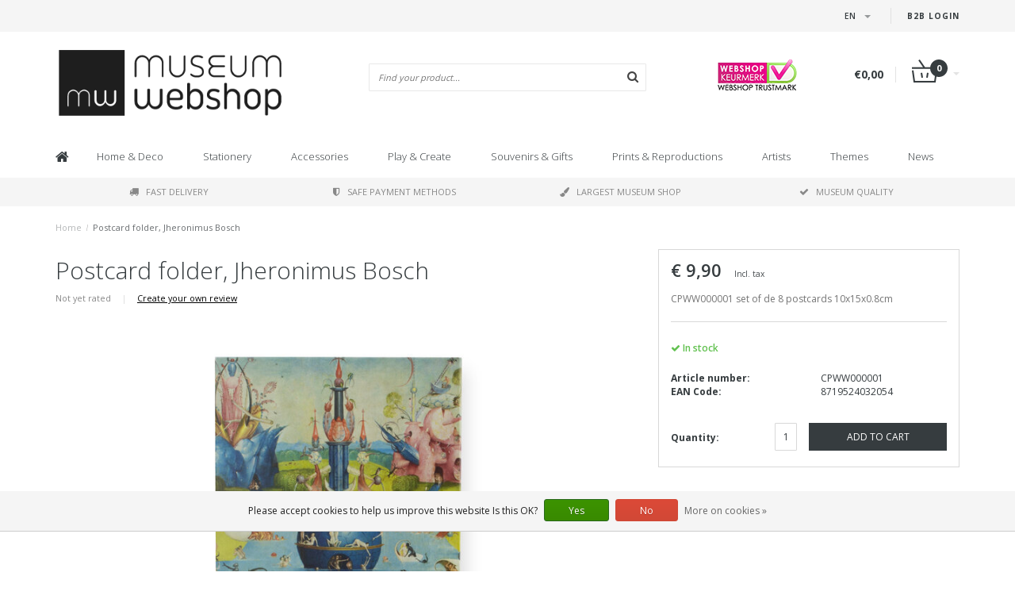

--- FILE ---
content_type: text/html;charset=utf-8
request_url: https://www.museum-webshop.com/en/postcard-wallet-jheronimus-bossch-or.html
body_size: 15385
content:
<!DOCTYPE html>
<html lang="en">
  <head>
    <meta name="google-site-verification" content="UvGyuko3c64g_kcepX5J991HR1haK5ZhCjlM5rPVXPo" />
    <meta name="facebook-domain-verification" content="3gkdsvr76ajbns3ei6w3qf5z0qzf0a" />
    
    <!--
        
        Theme Fusion | v1.5 | 06-2016
        Theme designed and created by Dyvelopment - We are true e-commerce heroes!
        
        For custom Lightspeed eCom work like custom design or development,
        please contact us at www.dyvelopment.nl
        
    -->
    
    <meta charset="utf-8"/>
<!-- [START] 'blocks/head.rain' -->
<!--

  (c) 2008-2026 Lightspeed Netherlands B.V.
  http://www.lightspeedhq.com
  Generated: 18-01-2026 @ 01:30:00

-->
<link rel="canonical" href="https://www.museum-webshop.com/en/postcard-wallet-jheronimus-bossch-or.html"/>
<link rel="alternate" href="https://www.museum-webshop.com/en/index.rss" type="application/rss+xml" title="New products"/>
<link href="https://cdn.webshopapp.com/assets/cookielaw.css?2025-02-20" rel="stylesheet" type="text/css"/>
<meta name="robots" content="noodp,noydir"/>
<meta property="og:url" content="https://www.museum-webshop.com/en/postcard-wallet-jheronimus-bossch-or.html?source=facebook"/>
<meta property="og:site_name" content="Museum-webshop"/>
<meta property="og:title" content="Postcard wallet, Jheronimus Bossch |os | Museum Webshop"/>
<meta property="og:description" content="Order online now: this beautiful museum postcard set. Always have a beautiful postcard at home! Or a beautiful artistic gift for any art lover!"/>
<meta property="og:image" content="https://cdn.webshopapp.com/shops/290353/files/442557164/postcard-folder-jheronimus-bosch.jpg"/>
<script>
<iframe title="Webshop Keurmerk lidmaatschap en review score" src="https://review-data.keurmerk.info/rcore/review.html?key=13647&lang=nl&mode=bar" style="border:0" width="330" height="50"></iframe>
</script>
<!--[if lt IE 9]>
<script src="https://cdn.webshopapp.com/assets/html5shiv.js?2025-02-20"></script>
<![endif]-->
<!-- [END] 'blocks/head.rain' -->
    <title>Postcard wallet, Jheronimus Bossch |os | Museum Webshop - Museum-webshop</title>
    <meta name="description" content="Order online now: this beautiful museum postcard set. Always have a beautiful postcard at home! Or a beautiful artistic gift for any art lover!">
    <meta name="keywords" content="Postcard, folder,, Jheronimus, Bosch, Museum Merchandise">
    <meta http-equiv="X-UA-Compatible" content="IE=edge">
    <meta name="viewport" content="width=device-width, initial-scale=1.0, maximum-scale=1.0" />
    <meta name="apple-mobile-web-app-capable" content="yes">
    <meta name="apple-mobile-web-app-status-bar-style" content="black">    
    
    <link href="//maxcdn.bootstrapcdn.com/font-awesome/4.7.0/css/font-awesome.min.css" rel="stylesheet">
    <link rel="shortcut icon" href="https://cdn.webshopapp.com/shops/290353/themes/171273/v/58499/assets/favicon.ico?20200525103314" type="image/x-icon">
    <link href='//fonts.googleapis.com/css?family=Open%20Sans:400,300,600,700' rel='stylesheet' type='text/css'>
    <link href='//fonts.googleapis.com/css?family=Open%20Sans:400,300,600,700' rel='stylesheet' type='text/css'>
    <link href="https://fonts.googleapis.com/css2?family=Dosis&display=swap" rel="stylesheet">
    <link rel="shortcut icon" href="https://cdn.webshopapp.com/shops/290353/themes/171273/v/58499/assets/favicon.ico?20200525103314" type="image/x-icon"> 
    <link rel="stylesheet" href="https://cdn.webshopapp.com/shops/290353/themes/171273/assets/bootstrap-min-310.css?20250917141009">
        <link rel="stylesheet" href="https://cdn.webshopapp.com/shops/290353/themes/171273/assets/style-min.css?20250917141009">
        <!--<link rel="stylesheet" href="https://cdn.webshopapp.com/shops/290353/themes/171273/assets/productpagina.css?20250917141009">-->
    <!--<link rel="stylesheet" href="https://cdn.webshopapp.com/shops/290353/themes/171273/assets/media-queries.css?20250917141009">-->
    <link rel="stylesheet" href="https://cdn.webshopapp.com/shops/290353/themes/171273/assets/lightgallery.css?20250917141009">
    <link rel="stylesheet" href="https://cdn.webshopapp.com/shops/290353/themes/171273/assets/settings.css?20250917141009">  
    <link rel="stylesheet" href="https://cdn.webshopapp.com/shops/290353/themes/171273/assets/custom.css?20250917141009">
    
    <!--[if lt IE 9]>
    <link rel="stylesheet" href="https://cdn.webshopapp.com/shops/290353/themes/171273/assets/lowie8.css?20250917141009">
    <![endif]-->
    
    <script src="https://cdn.webshopapp.com/assets/jquery-1-9-1.js?2025-02-20"></script>
    <script src="https://cdn.webshopapp.com/assets/jquery-ui-1-10-1.js?2025-02-20"></script>
    <!-- <script src="https://cdn.webshopapp.com/shops/290353/themes/171273/assets/jquery-migrate-1-1-1-min.js?20250917141009"></script> -->
    <!--<script src="https://cdn.webshopapp.com/shops/290353/themes/171273/assets/bootstrap.js?20250917141009"></script>-->
    <script src="https://cdn.webshopapp.com/shops/290353/themes/171273/assets/bootstrap-min-310.js?20250917141009"></script>
    <script src="https://cdn.webshopapp.com/shops/290353/themes/171273/assets/global.js?20250917141009"></script>
    <!-- <script src="https://cdn.webshopapp.com/shops/290353/themes/171273/assets/jcarousel.js?20250917141009"></script> -->
    
    <script src="https://cdn.webshopapp.com/assets/gui.js?2025-02-20"></script>
    
    <!--<script src="https://cdn.webshopapp.com/shops/290353/themes/171273/assets/ekko-lightbox.js?20250917141009"></script>-->
    <!--<script src="https://cdn.webshopapp.com/shops/290353/themes/171273/assets/select2optionpicker.js?20250917141009"></script>-->
    <script src="https://cdn.webshopapp.com/shops/290353/themes/171273/assets/lightgallery-min.js?20250917141009"></script>  
    <script src="https://cdn.webshopapp.com/shops/290353/themes/171273/assets/jquery-flexslider-min.js?20250917141009"></script>
    <!-- <script src="https://cdn.webshopapp.com/shops/290353/themes/171273/assets/jquery-scrolltofixed-min.js?20250917141009"></script> -->
    
    <script>
      function doMath() {
                   var sum = 0;
          document.write(sum);
         }
         
         var tNavigation = 'Navigation';
         var tHome = 'Home';
         var sUrl = 'https://www.museum-webshop.com/en/';
    </script>
      </head>
  <body class="lang-en">
        <header>
      <!-- SLIDGE TOGGLE -->
   <!-- /SLIDGE TOGGLE -->
  <style>
    .onder-top {
    	display: block;
      text-align: right;
      font-size: 12px;
    	padding: 6px 30px;
      background: #f5f5f5;
}
    }
  </style>
  <div class="container-fluid hidden-sm hidden-md hidden-lg onder-top">
        <li><a class="button-open" href="https://b2b.museum-webshop.com" target="_blank" title="login">B2B login</a></li>
      </div>
  <!-- TOP -->
  <div class="top">
    <div class="container-fluid">
      
      <!-- TOPLINKS -->
      <ul class="hidden-xs toplinks">
                        <li><a class="button-open" href="https://b2b.museum-webshop.com" target="_blank"  title="login">B2B login</a></li>
                      </ul>
      <!-- /TOPLINKS -->
      
      <!-- MINICART BUTTON XS -->
      <div class="hidden-sm hidden-md hidden-lg minicart-button">

        <a class="button-open" href="/cart/"><span class="cart"></span><span class="quanti">          
          
          <script>doMath();</script>  Articles </span><i class="caret"></i></a>
      </div>
      <!-- /MINICART BUTTON XS -->
      
      <!-- LANGUAGE DROPDOWN -->
      <div class="dropdowns">  
                <div class="tui-dropdown language">
          <span class="language-first language-en"><span>en</span> <i class="caret"></i></span>
          <ul>
                        
                      
  	<li class="language language-nl">
	<a href="https://www.museum-webshop.com/nl/go/product/147432317"  lang="nl" title="Nederlands">Nederlands <span></span></a>
	</li>
  	<li class="language language-de">
	<a href="https://www.museum-webshop.com/de/go/product/147432317"  lang="de" title="Deutsch">Deutsch <span></span></a>
	</li>
  	<li class="language language-en">
	<a href="https://www.museum-webshop.com/en/go/product/147432317" class="active" lang="en" title="English">English <span></span></a>
	</li>
  	<li class="language language-fr">
	<a href="https://www.museum-webshop.com/fr/go/product/147432317"  lang="fr" title="Français">Français <span></span></a>
	</li>
  	<li class="language language-es">
	<a href="https://www.museum-webshop.com/es/go/product/147432317"  id="last" lang="es" title="Español">Español <span></span></a>
	</li>
            </ul>
        </div>
                      </div>
      <!-- /LANGUAGE DROPDOWN -->
      
      <!-- USP -->
            <!-- /USP -->
      
    </div>
  </div>
  
  <!-- /TOP -->
  
  <!-- HEADER MAIN -->
  <div class="header-main-bar">
    <div class="container-fluid">
      
      <!-- LOGO -->
            <div class="logo col-xs-12 col-md-4 nopadding">
        <a class="navbar-logo" href="https://www.museum-webshop.com/en/"><img class="img-responsive" src="https://cdn.webshopapp.com/shops/290353/themes/171273/v/65829/assets/logo.png?20200622153758" alt="Logo"></a>
      </div>
            <!-- /LOGO -->
      
      <!-- ZOEKFUNCTIE -->  
      <div class="col-xs-12 col-sm-9 col-md-4" id="search">
        <div class="search tui clearfix">
          
          <form action="https://www.museum-webshop.com/en/search/" id="searched" method="get">
            <input type="text" class="sticky-search-field" name="q" autocomplete="off" value="" placeholder="Find your product...">
            <a class="btn search" onclick="$('#searched').submit(); return false;" href="#"><i class="fa fa-search"></i></a>
          </form>
          
          <div class="autocomplete">
            <div class="products products-livesearch"></div>
            <div class="more"><a href="#">View all results <span>(0)</span></a></div>
            <div class="notfound">No products found...</div>
          </div>
          
        </div>         
      </div>
      <!-- /ZOEKFUNCTIE --> 
      
      <!-- KEURMERK --> 
      <div class="hidden-xs hidden-sm col-md-2" id="keurmerk">
                <div class="keurmerk-inner">
                    <img class="img-responsive" src="https://cdn.webshopapp.com/shops/290353/themes/171273/assets/keurmerk.png?20250703101925" alt="Logo">
                  </div>
              </div>
      <!-- /KEURMERK --> 
      
      <!-- MINICART -->
      <div class="hidden-xs col-sm-3 col-md-2" id="cart">
        
        <div class="total">
          <a href="https://www.museum-webshop.com/en/cart/">
                        <strong>€0,00</strong>
                        <div class="quantity">
                            <script>doMath();</script>
            </div>
          </a>
        </div>
        
        
        <div class="overview">
          
          <span class="carttitle"><strong>My cart</strong> (<script>doMath();</script> Articles)</span>
          
          <div class="products">
                    
            
          </div>
          
                    <div class="sum">No products found</div>
                    
        </div>
      </div>
      <!-- /MINICART -->
      
    </div>   
  </div>
  <!-- /HEADER MAIN -->
  
  <!-- NAVBAR -->
    <!-- /NAVBAR -->
  
<div class="" id="navbar">
  <div class="container-fluid">
    <div class="row">
      <div class="col-md-12">
        <nav>
          <ul class="multimenu">
        <li class="hidden-sm hidden-xs hidden-xxs"><a href="https://www.museum-webshop.com/en/"><i class="fa fa-home home-icon" aria-hidden="true"></i></a></li>
        
                <li>
          <a href="https://www.museum-webshop.com/en/home-deco/" class="dropdown">Home &amp; Deco</a>
          
                    <span class="opensub visible-sm visible-xs visible-xxs"><i class="fa fa-plus-circle"></i></span>
                    
          
                    <ul class="sub1">
            <li class="category-header">Home &amp; Deco</li>
            <li style="padding: 10px 25px 25px 25px;">
              <div class="row">
              
                                                <div class="col-md-9 col-sm-12 maxheight">
                                
                <div class="row">
                
                                                      <div class="col-md-3 sub-holder">
                      <span class="maincat"><a href="https://www.museum-webshop.com/en/home-deco/table-ware/">Table ware</a></span>
                      
                                              <ul class="sub2">
                                                    <li>
                            <a href="https://www.museum-webshop.com/en/home-deco/table-ware/serving-trays/">Serving Trays</a>
                                                        <ul class="sub3 hidden-cats">
                                                            <li>
                                <a href="https://www.museum-webshop.com/en/home-deco/table-ware/serving-trays/mini-trays-21x14-cm/"> Mini trays (21x14 cm)</a>
                              </li>
                                                            <li>
                                <a href="https://www.museum-webshop.com/en/home-deco/table-ware/serving-trays/midi-serving-tray-27-x-20-cm/">Midi serving tray (27 x 20 cm)</a>
                              </li>
                                                            <li>
                                <a href="https://www.museum-webshop.com/en/home-deco/table-ware/serving-trays/laminate-serving-tray-375-x-265-cm/"> Laminate serving tray (37.5 x 26.5 cm) </a>
                              </li>
                                                            <li>
                                <a href="https://www.museum-webshop.com/en/home-deco/table-ware/serving-trays/all-serving-trays/">All serving trays</a>
                              </li>
                                                          </ul>
                                                      </li>
                                                    <li>
                            <a href="https://www.museum-webshop.com/en/home-deco/table-ware/coasters/">Coasters</a>
                                                      </li>
                                                    <li>
                            <a href="https://www.museum-webshop.com/en/home-deco/table-ware/espresso-cups/">Espresso cups</a>
                                                      </li>
                                                    <li>
                            <a href="https://www.museum-webshop.com/en/home-deco/table-ware/mugs/">Mugs</a>
                                                      </li>
                                                    <li>
                            <a href="https://www.museum-webshop.com/en/home-deco/table-ware/historical-glassware/"> Historical glassware</a>
                                                      </li>
                                                    <li>
                            <a href="https://www.museum-webshop.com/en/home-deco/table-ware/napkins/">Napkins</a>
                                                      </li>
                                                    <li>
                            <a href="https://www.museum-webshop.com/en/home-deco/table-ware/vases-and-plates/">Vases and plates</a>
                                                      </li>
                                                    <li>
                            <a href="https://www.museum-webshop.com/en/home-deco/table-ware/tea-towels/">Tea towels</a>
                                                      </li>
                                                  </ul>
                                          </div>
                    
                                                          <div class="col-md-3 sub-holder">
                      <span class="maincat"><a href="https://www.museum-webshop.com/en/home-deco/wall-deco/">Wall deco</a></span>
                      
                                              <ul class="sub2">
                                                    <li>
                            <a href="https://www.museum-webshop.com/en/home-deco/wall-deco/posters-50-x-70-cm/">Posters 50 x 70 cm</a>
                                                      </li>
                                                    <li>
                            <a href="https://www.museum-webshop.com/en/home-deco/wall-deco/mini-poster-a4-a3/">Mini poster A4 &amp; A3</a>
                                                      </li>
                                                    <li>
                            <a href="https://www.museum-webshop.com/en/home-deco/wall-deco/passe-partouts-with-reproduction/">Passe-partouts with reproduction</a>
                                                      </li>
                                                    <li>
                            <a href="https://www.museum-webshop.com/en/home-deco/wall-deco/canvas-prints/">Canvas Prints</a>
                                                      </li>
                                                    <li>
                            <a href="https://www.museum-webshop.com/en/home-deco/wall-deco/passe-partout-frame/">Passe-partout frame</a>
                                                      </li>
                                                    <li>
                            <a href="https://www.museum-webshop.com/en/home-deco/wall-deco/masters-on-wood/">Masters on Wood</a>
                                                      </li>
                                                  </ul>
                                          </div>
                    
                                                          <div class="col-md-3 sub-holder">
                      <span class="maincat"><a href="https://www.museum-webshop.com/en/home-deco/for-the-interior/"> For the interior</a></span>
                      
                                              <ul class="sub2">
                                                    <li>
                            <a href="https://www.museum-webshop.com/en/home-deco/for-the-interior/tea-lights/">Tea lights</a>
                                                      </li>
                                                    <li>
                            <a href="https://www.museum-webshop.com/en/home-deco/for-the-interior/candle-shades/">Candle shades</a>
                                                      </li>
                                                    <li>
                            <a href="https://www.museum-webshop.com/en/home-deco/for-the-interior/paperweights/">Paperweights</a>
                                                      </li>
                                                    <li>
                            <a href="https://www.museum-webshop.com/en/home-deco/for-the-interior/figurines/">Figurines</a>
                                                      </li>
                                                    <li>
                            <a href="https://www.museum-webshop.com/en/home-deco/for-the-interior/cushion-covers/">Cushion covers</a>
                                                      </li>
                                                    <li>
                            <a href="https://www.museum-webshop.com/en/home-deco/for-the-interior/museum-chair/">Museum Chair</a>
                                                      </li>
                                                    <li>
                            <a href="https://www.museum-webshop.com/en/home-deco/for-the-interior/replica-tiles/"> Replica tiles</a>
                                                      </li>
                                                    <li>
                            <a href="https://www.museum-webshop.com/en/home-deco/for-the-interior/christmas/">Christmas</a>
                                                      </li>
                                                    <li>
                            <a href="https://www.museum-webshop.com/en/home-deco/for-the-interior/photo-and-reproduction-frames/">Photo and reproduction frames</a>
                                                      </li>
                                                  </ul>
                                          </div>
                    
                                                          <div class="col-md-3 sub-holder">
                      <span class="maincat"><a href="https://www.museum-webshop.com/en/home-deco/for-outside/">For outside</a></span>
                      
                                              <ul class="sub2">
                                                    <li>
                            <a href="https://www.museum-webshop.com/en/home-deco/for-outside/flower-seeds-postcard/">Flower seeds postcard</a>
                                                      </li>
                                                  </ul>
                                          </div>
                    
                                          <div class="cf"></div>
                                                                      </div>
                </div>
              
                                <div class="col-md-3 hidden-sm hidden-xs">
                  <a href=""><img src="https://cdn.webshopapp.com/shops/290353/themes/171273/assets/highlight-image.png?20250917141009" alt=""></a>
                </div>
                              
              </div>
              
            </li>
          </ul>
          
        </li>
                <li>
          <a href="https://www.museum-webshop.com/en/stationery/" class="dropdown">Stationery</a>
          
                    <span class="opensub visible-sm visible-xs visible-xxs"><i class="fa fa-plus-circle"></i></span>
                    
          
                    <ul class="sub1">
            <li class="category-header">Stationery</li>
            <li style="padding: 10px 25px 25px 25px;">
              <div class="row">
              
                                                <div class="col-md-9 col-sm-12 maxheight">
                                
                <div class="row">
                
                                                      <div class="col-md-3 sub-holder">
                      <span class="maincat"><a href="https://www.museum-webshop.com/en/stationery/writing/">Writing</a></span>
                      
                                              <ul class="sub2">
                                                    <li>
                            <a href="https://www.museum-webshop.com/en/stationery/writing/pencils/">Pencils</a>
                                                        <ul class="sub3 hidden-cats">
                                                            <li>
                                <a href="https://www.museum-webshop.com/en/stationery/writing/pencils/velvet-pencils/">Velvet Pencils</a>
                              </li>
                                                            <li>
                                <a href="https://www.museum-webshop.com/en/stationery/writing/pencils/multicolour-pencils/">Multicolour Pencils</a>
                              </li>
                                                            <li>
                                <a href="https://www.museum-webshop.com/en/stationery/writing/pencils/pencils-with-topper/">Pencils with topper</a>
                              </li>
                                                            <li>
                                <a href="https://www.museum-webshop.com/en/stationery/writing/pencils/propelling-pencils/">Propelling Pencils</a>
                              </li>
                                                          </ul>
                                                      </li>
                                                    <li>
                            <a href="https://www.museum-webshop.com/en/stationery/writing/pens/">Pens</a>
                                                        <ul class="sub3 hidden-cats">
                                                            <li>
                                <a href="https://www.museum-webshop.com/en/stationery/writing/pens/brush-pen/">Brush Pen</a>
                              </li>
                                                            <li>
                                <a href="https://www.museum-webshop.com/en/stationery/writing/pens/quill-pen/">Quill Pen</a>
                              </li>
                                                            <li>
                                <a href="https://www.museum-webshop.com/en/stationery/writing/pens/photo-pen/">Photo Pen</a>
                              </li>
                                                            <li>
                                <a href="https://www.museum-webshop.com/en/stationery/writing/pens/paint-tubes-pen/">Paint tubes pen</a>
                              </li>
                                                            <li>
                                <a href="https://www.museum-webshop.com/en/stationery/writing/pens/wooden-ballpen/">&#039;Wooden&#039; ballpen</a>
                              </li>
                                                            <li>
                                <a href="https://www.museum-webshop.com/en/stationery/writing/pens/luxury-ballpen-in-box/">Luxury ballpen in box</a>
                              </li>
                                                            <li>
                                <a href="https://www.museum-webshop.com/en/stationery/writing/pens/ballpens-with-topper/">Ballpens with Topper</a>
                              </li>
                                                          </ul>
                                                      </li>
                                                    <li>
                            <a href="https://www.museum-webshop.com/en/stationery/writing/quill-pen/">Quill Pen</a>
                                                      </li>
                                                    <li>
                            <a href="https://www.museum-webshop.com/en/stationery/writing/writing-set-with-ink-and-feather-pen/">Writing set with ink and feather pen</a>
                                                      </li>
                                                    <li>
                            <a href="https://www.museum-webshop.com/en/stationery/writing/eraser/">Eraser</a>
                                                      </li>
                                                    <li>
                            <a href="https://www.museum-webshop.com/en/stationery/writing/pencil-pouch/">Pencil pouch</a>
                                                      </li>
                                                    <li>
                            <a href="https://www.museum-webshop.com/en/stationery/writing/rulers/">Rulers</a>
                                                      </li>
                                                  </ul>
                                          </div>
                    
                                                          <div class="col-md-3 sub-holder">
                      <span class="maincat"><a href="https://www.museum-webshop.com/en/stationery/notebooks/">Notebooks</a></span>
                      
                                              <ul class="sub2">
                                                    <li>
                            <a href="https://www.museum-webshop.com/en/stationery/notebooks/notelet/">Notelet</a>
                                                      </li>
                                                    <li>
                            <a href="https://www.museum-webshop.com/en/stationery/notebooks/cotton-sewn-notebook/"> Cotton Sewn Notebook</a>
                                                      </li>
                                                    <li>
                            <a href="https://www.museum-webshop.com/en/stationery/notebooks/pocket-note-a7/">Pocket note A7</a>
                                                      </li>
                                                    <li>
                            <a href="https://www.museum-webshop.com/en/stationery/notebooks/softcover-notebook-a6/">Softcover Notebook  A6</a>
                                                      </li>
                                                    <li>
                            <a href="https://www.museum-webshop.com/en/stationery/notebooks/softcover-notebook-a5/">Softcover Notebook A5</a>
                                                      </li>
                                                    <li>
                            <a href="https://www.museum-webshop.com/en/stationery/notebooks/exercise-book/">Exercise book</a>
                                                      </li>
                                                    <li>
                            <a href="https://www.museum-webshop.com/en/stationery/notebooks/sketchbook/">Sketchbook</a>
                                                      </li>
                                                    <li>
                            <a href="https://www.museum-webshop.com/en/stationery/notebooks/insert-sketchbook/">Insert sketchbook</a>
                                                      </li>
                                                    <li>
                            <a href="https://www.museum-webshop.com/en/stationery/notebooks/artist-notebook/">Artist Notebook</a>
                                                      </li>
                                                    <li>
                            <a href="https://www.museum-webshop.com/en/stationery/notebooks/notepad/">Notepad</a>
                                                      </li>
                                                  </ul>
                                          </div>
                    
                                                          <div class="col-md-3 sub-holder">
                      <span class="maincat"><a href="https://www.museum-webshop.com/en/stationery/on-your-desk/">On your desk</a></span>
                      
                                              <ul class="sub2">
                                                    <li>
                            <a href="https://www.museum-webshop.com/en/stationery/on-your-desk/file-folders/">File folders</a>
                                                        <ul class="sub3 hidden-cats">
                                                            <li>
                                <a href="https://www.museum-webshop.com/en/stationery/on-your-desk/file-folders/file-folders-paper/">File folders paper</a>
                              </li>
                                                            <li>
                                <a href="https://www.museum-webshop.com/en/stationery/on-your-desk/file-folders/l-shape-file-sheet-a4/">L-shape file sheet A4</a>
                              </li>
                                                            <li>
                                <a href="https://www.museum-webshop.com/en/stationery/on-your-desk/file-folders/portfolio-fileholder-with-elastic-closure/">Portfolio fileholder with elastic closure </a>
                              </li>
                                                          </ul>
                                                      </li>
                                                    <li>
                            <a href="https://www.museum-webshop.com/en/stationery/on-your-desk/paper-weights/">Paper-weights</a>
                                                      </li>
                                                    <li>
                            <a href="https://www.museum-webshop.com/en/stationery/on-your-desk/pencil-case/">Pencil case</a>
                                                      </li>
                                                    <li>
                            <a href="https://www.museum-webshop.com/en/stationery/on-your-desk/mousepad/">Mousepad</a>
                                                      </li>
                                                    <li>
                            <a href="https://www.museum-webshop.com/en/stationery/on-your-desk/gift-wrap/">Gift wrap</a>
                                                      </li>
                                                    <li>
                            <a href="https://www.museum-webshop.com/en/stationery/on-your-desk/sticker-set/">Sticker Set</a>
                                                      </li>
                                                    <li>
                            <a href="https://www.museum-webshop.com/en/stationery/on-your-desk/wax-sealing-set/">Wax sealing set</a>
                                                      </li>
                                                    <li>
                            <a href="https://www.museum-webshop.com/en/stationery/on-your-desk/laptop-cover/">Laptop cover</a>
                                                      </li>
                                                  </ul>
                                          </div>
                    
                                                          <div class="col-md-3 sub-holder">
                      <span class="maincat"><a href="https://www.museum-webshop.com/en/stationery/bookmarks/">Bookmarks</a></span>
                      
                                              <ul class="sub2">
                                                    <li>
                            <a href="https://www.museum-webshop.com/en/stationery/bookmarks/magnetic-bookmark/">Magnetic Bookmark</a>
                                                      </li>
                                                    <li>
                            <a href="https://www.museum-webshop.com/en/stationery/bookmarks/magnifying-bookmark/">Magnifying Bookmark</a>
                                                      </li>
                                                    <li>
                            <a href="https://www.museum-webshop.com/en/stationery/bookmarks/classic-bookmark/">Classic Bookmark</a>
                                                      </li>
                                                    <li>
                            <a href="https://www.museum-webshop.com/en/stationery/bookmarks/set-of-magnetic-bookmarks/">Set of Magnetic Bookmarks</a>
                                                      </li>
                                                  </ul>
                                          </div>
                    
                                          <div class="cf"></div>
                                                          <div class="col-md-3 sub-holder">
                      <span class="maincat"><a href="https://www.museum-webshop.com/en/stationery/wooden-stationery-accessories/">Wooden stationery &amp; accessories</a></span>
                      
                                          </div>
                    
                                                                      </div>
                </div>
              
                                <div class="col-md-3 hidden-sm hidden-xs">
                  <a href=""><img src="https://cdn.webshopapp.com/shops/290353/themes/171273/assets/highlight-image.png?20250917141009" alt=""></a>
                </div>
                              
              </div>
              
            </li>
          </ul>
          
        </li>
                <li>
          <a href="https://www.museum-webshop.com/en/accessories/" class="dropdown">Accessories</a>
          
                    <span class="opensub visible-sm visible-xs visible-xxs"><i class="fa fa-plus-circle"></i></span>
                    
          
                    <ul class="sub1">
            <li class="category-header">Accessories</li>
            <li style="padding: 10px 25px 25px 25px;">
              <div class="row">
              
                                                <div class="col-md-9 col-sm-12 maxheight">
                                
                <div class="row">
                
                                                      <div class="col-md-3 sub-holder">
                      <span class="maincat"><a href="https://www.museum-webshop.com/en/accessories/eyewear/">Eyewear</a></span>
                      
                                              <ul class="sub2">
                                                    <li>
                            <a href="https://www.museum-webshop.com/en/accessories/eyewear/lens-cloths/">Lens cloths</a>
                                                      </li>
                                                    <li>
                            <a href="https://www.museum-webshop.com/en/accessories/eyewear/spectacle-case/">Spectacle Case</a>
                                                      </li>
                                                    <li>
                            <a href="https://www.museum-webshop.com/en/accessories/eyewear/contact-lens-case/">Contact lens case</a>
                                                      </li>
                                                    <li>
                            <a href="https://www.museum-webshop.com/en/accessories/eyewear/sleeping-mask/">Sleeping mask</a>
                                                      </li>
                                                  </ul>
                                          </div>
                    
                                                          <div class="col-md-3 sub-holder">
                      <span class="maincat"><a href="https://www.museum-webshop.com/en/accessories/jewellery/">Jewellery</a></span>
                      
                                              <ul class="sub2">
                                                    <li>
                            <a href="https://www.museum-webshop.com/en/accessories/jewellery/necklaces/">Necklaces</a>
                                                      </li>
                                                    <li>
                            <a href="https://www.museum-webshop.com/en/accessories/jewellery/earrings/">Earrings</a>
                                                      </li>
                                                    <li>
                            <a href="https://www.museum-webshop.com/en/accessories/jewellery/bracelets/">Bracelets</a>
                                                      </li>
                                                    <li>
                            <a href="https://www.museum-webshop.com/en/accessories/jewellery/cufflinks/">Cufflinks</a>
                                                      </li>
                                                  </ul>
                                          </div>
                    
                                                          <div class="col-md-3 sub-holder">
                      <span class="maincat"><a href="https://www.museum-webshop.com/en/accessories/bags-accessories/">Bags &amp; Accessories</a></span>
                      
                                              <ul class="sub2">
                                                    <li>
                            <a href="https://www.museum-webshop.com/en/accessories/bags-accessories/lipstick-box/">Lipstick Box</a>
                                                      </li>
                                                    <li>
                            <a href="https://www.museum-webshop.com/en/accessories/bags-accessories/pocket-mirrors/">Pocket mirrors</a>
                                                        <ul class="sub3 hidden-cats">
                                                            <li>
                                <a href="https://www.museum-webshop.com/en/accessories/bags-accessories/pocket-mirrors/folding-pocket-mirror/">Folding pocket mirror</a>
                              </li>
                                                            <li>
                                <a href="https://www.museum-webshop.com/en/accessories/bags-accessories/pocket-mirrors/pocket-mirror-80-mm/"> Pocket mirror 80 mm</a>
                              </li>
                                                            <li>
                                <a href="https://www.museum-webshop.com/en/accessories/bags-accessories/pocket-mirrors/pocket-mirror-60-mm/"> Pocket mirror 60 mm</a>
                              </li>
                                                          </ul>
                                                      </li>
                                                    <li>
                            <a href="https://www.museum-webshop.com/en/accessories/bags-accessories/keyrings/">Keyrings</a>
                                                        <ul class="sub3 hidden-cats">
                                                            <li>
                                <a href="https://www.museum-webshop.com/en/accessories/bags-accessories/keyrings/keyrings/">Keyrings </a>
                              </li>
                                                            <li>
                                <a href="https://www.museum-webshop.com/en/accessories/bags-accessories/keyrings/keyrings-rectangular/">Keyrings rectangular</a>
                              </li>
                                                            <li>
                                <a href="https://www.museum-webshop.com/en/accessories/bags-accessories/keyrings/ballet-shoe-key-rings/">Ballet Shoe Key Rings</a>
                              </li>
                                                            <li>
                                <a href="https://www.museum-webshop.com/en/accessories/bags-accessories/keyrings/metal-key-ring/">Metal key ring</a>
                              </li>
                                                          </ul>
                                                      </li>
                                                    <li>
                            <a href="https://www.museum-webshop.com/en/accessories/bags-accessories/phone-accessories/">Phone accessories </a>
                                                      </li>
                                                    <li>
                            <a href="https://www.museum-webshop.com/en/accessories/bags-accessories/bags/">Bags</a>
                                                        <ul class="sub3 hidden-cats">
                                                            <li>
                                <a href="https://www.museum-webshop.com/en/accessories/bags-accessories/bags/shopper-bag/">Shopper-bag</a>
                              </li>
                                                            <li>
                                <a href="https://www.museum-webshop.com/en/accessories/bags-accessories/bags/foldable-bag/">Foldable bag</a>
                              </li>
                                                            <li>
                                <a href="https://www.museum-webshop.com/en/accessories/bags-accessories/bags/tote-bag-cotton/">Tote bag cotton</a>
                              </li>
                                                          </ul>
                                                      </li>
                                                    <li>
                            <a href="https://www.museum-webshop.com/en/accessories/bags-accessories/face-mask/">Face mask</a>
                                                      </li>
                                                    <li>
                            <a href="https://www.museum-webshop.com/en/accessories/bags-accessories/make-up-pouch/">Make up pouch</a>
                                                      </li>
                                                    <li>
                            <a href="https://www.museum-webshop.com/en/accessories/bags-accessories/laptop-cover/">Laptop cover</a>
                                                      </li>
                                                  </ul>
                                          </div>
                    
                                                          <div class="col-md-3 sub-holder">
                      <span class="maincat"><a href="https://www.museum-webshop.com/en/accessories/other-accessories/">Other Accessories</a></span>
                      
                                              <ul class="sub2">
                                                    <li>
                            <a href="https://www.museum-webshop.com/en/accessories/other-accessories/hand-fan/">Hand fan</a>
                                                      </li>
                                                    <li>
                            <a href="https://www.museum-webshop.com/en/accessories/other-accessories/art-socks/">Art Socks</a>
                                                      </li>
                                                    <li>
                            <a href="https://www.museum-webshop.com/en/accessories/other-accessories/pillbox/">Pillbox</a>
                                                      </li>
                                                    <li>
                            <a href="https://www.museum-webshop.com/en/accessories/other-accessories/scarfs/">Scarfs</a>
                                                      </li>
                                                    <li>
                            <a href="https://www.museum-webshop.com/en/accessories/other-accessories/soap/">Soap</a>
                                                      </li>
                                                    <li>
                            <a href="https://www.museum-webshop.com/en/accessories/other-accessories/mints/">Mints</a>
                                                      </li>
                                                    <li>
                            <a href="https://www.museum-webshop.com/en/accessories/other-accessories/thimble/">Thimble</a>
                                                      </li>
                                                    <li>
                            <a href="https://www.museum-webshop.com/en/accessories/other-accessories/sleeping-masks/">Sleeping masks</a>
                                                      </li>
                                                  </ul>
                                          </div>
                    
                                          <div class="cf"></div>
                                                                      </div>
                </div>
              
                                <div class="col-md-3 hidden-sm hidden-xs">
                  <a href=""><img src="https://cdn.webshopapp.com/shops/290353/themes/171273/assets/highlight-image.png?20250917141009" alt=""></a>
                </div>
                              
              </div>
              
            </li>
          </ul>
          
        </li>
                <li>
          <a href="https://www.museum-webshop.com/en/play-create/" class="dropdown">Play &amp; Create</a>
          
                    <span class="opensub visible-sm visible-xs visible-xxs"><i class="fa fa-plus-circle"></i></span>
                    
          
                    <ul class="sub1">
            <li class="category-header">Play &amp; Create</li>
            <li style="padding: 10px 25px 25px 25px;">
              <div class="row">
              
                                                <div class="col-md-9 col-sm-12 maxheight">
                                
                <div class="row">
                
                                                      <div class="col-md-3 sub-holder">
                      <span class="maincat"><a href="https://www.museum-webshop.com/en/play-create/games/">Games</a></span>
                      
                                              <ul class="sub2">
                                                    <li>
                            <a href="https://www.museum-webshop.com/en/play-create/games/memory-games/">Memory Games</a>
                                                      </li>
                                                    <li>
                            <a href="https://www.museum-webshop.com/en/play-create/games/playing-cards/">Playing cards</a>
                                                      </li>
                                                    <li>
                            <a href="https://www.museum-webshop.com/en/play-create/games/jigsaw-puzzle/">Jigsaw puzzle</a>
                                                      </li>
                                                    <li>
                            <a href="https://www.museum-webshop.com/en/play-create/games/magic-cubes/">Magic Cubes</a>
                                                      </li>
                                                  </ul>
                                          </div>
                    
                                                          <div class="col-md-3 sub-holder">
                      <span class="maincat"><a href="https://www.museum-webshop.com/en/play-create/drawing-and-colouring/">Drawing and colouring</a></span>
                      
                                              <ul class="sub2">
                                                    <li>
                            <a href="https://www.museum-webshop.com/en/play-create/drawing-and-colouring/pens/">Pens</a>
                                                      </li>
                                                    <li>
                            <a href="https://www.museum-webshop.com/en/play-create/drawing-and-colouring/pencils/">Pencils</a>
                                                      </li>
                                                    <li>
                            <a href="https://www.museum-webshop.com/en/play-create/drawing-and-colouring/colouring-pencils/">Colouring pencils</a>
                                                      </li>
                                                    <li>
                            <a href="https://www.museum-webshop.com/en/play-create/drawing-and-colouring/colouring-cards/">Colouring cards</a>
                                                      </li>
                                                    <li>
                            <a href="https://www.museum-webshop.com/en/play-create/drawing-and-colouring/pencils-and-pens-with-topper/"> Pencils and pens with topper</a>
                                                      </li>
                                                    <li>
                            <a href="https://www.museum-webshop.com/en/play-create/drawing-and-colouring/pencil-case/"> Pencil case</a>
                                                      </li>
                                                    <li>
                            <a href="https://www.museum-webshop.com/en/play-create/drawing-and-colouring/sticker-set/">Sticker set</a>
                                                      </li>
                                                    <li>
                            <a href="https://www.museum-webshop.com/en/play-create/drawing-and-colouring/writing-set-with-ink-and-quill-pen/">Writing set with ink and quill pen </a>
                                                      </li>
                                                    <li>
                            <a href="https://www.museum-webshop.com/en/play-create/drawing-and-colouring/watercolor-sets/">Watercolor sets</a>
                                                      </li>
                                                  </ul>
                                          </div>
                    
                                                          <div class="col-md-3 sub-holder">
                      <span class="maincat"><a href="https://www.museum-webshop.com/en/play-create/toys/">Toys</a></span>
                      
                                              <ul class="sub2">
                                                    <li>
                            <a href="https://www.museum-webshop.com/en/play-create/toys/childrens-books/"> Children&#039;s books</a>
                                                      </li>
                                                    <li>
                            <a href="https://www.museum-webshop.com/en/play-create/toys/kaleidoscope/">Kaleidoscope</a>
                                                      </li>
                                                    <li>
                            <a href="https://www.museum-webshop.com/en/play-create/toys/optical-toys/">Optical Toys</a>
                                                      </li>
                                                    <li>
                            <a href="https://www.museum-webshop.com/en/play-create/toys/wooden-toys/">Wooden Toys</a>
                                                      </li>
                                                  </ul>
                                          </div>
                    
                                                          <div class="col-md-3 sub-holder">
                      <span class="maincat"><a href="https://www.museum-webshop.com/en/play-create/other-play-create/">Other play &amp; create</a></span>
                      
                                              <ul class="sub2">
                                                    <li>
                            <a href="https://www.museum-webshop.com/en/play-create/other-play-create/miffy-gifts/">Miffy Gifts</a>
                                                      </li>
                                                    <li>
                            <a href="https://www.museum-webshop.com/en/play-create/other-play-create/collectables/">Collectables</a>
                                                      </li>
                                                    <li>
                            <a href="https://www.museum-webshop.com/en/play-create/other-play-create/all-play-create/">All Play &amp; Create</a>
                                                      </li>
                                                  </ul>
                                          </div>
                    
                                          <div class="cf"></div>
                                                                      </div>
                </div>
              
                                <div class="col-md-3 hidden-sm hidden-xs">
                  <a href=""><img src="https://cdn.webshopapp.com/shops/290353/themes/171273/assets/highlight-image.png?20250917141009" alt=""></a>
                </div>
                              
              </div>
              
            </li>
          </ul>
          
        </li>
                <li>
          <a href="https://www.museum-webshop.com/en/souvenirs-gifts/" class="dropdown">Souvenirs &amp; Gifts</a>
          
                    <span class="opensub visible-sm visible-xs visible-xxs"><i class="fa fa-plus-circle"></i></span>
                    
          
                    <ul class="sub1">
            <li class="category-header">Souvenirs &amp; Gifts</li>
            <li style="padding: 10px 25px 25px 25px;">
              <div class="row">
              
                                                <div class="col-md-9 col-sm-12 maxheight">
                                
                <div class="row">
                
                                                      <div class="col-md-3 sub-holder">
                      <span class="maincat"><a href="https://www.museum-webshop.com/en/souvenirs-gifts/magnets/">Magnets</a></span>
                      
                                              <ul class="sub2">
                                                    <li>
                            <a href="https://www.museum-webshop.com/en/souvenirs-gifts/magnets/fridge-magnets/">Fridge magnets</a>
                                                        <ul class="sub3 hidden-cats">
                                                            <li>
                                <a href="https://www.museum-webshop.com/en/souvenirs-gifts/magnets/fridge-magnets/view-all-fridge-magnets/">View All Fridge Magnets</a>
                              </li>
                                                            <li>
                                <a href="https://www.museum-webshop.com/en/souvenirs-gifts/magnets/fridge-magnets/art-fridge-magnets/">Art Fridge magnets</a>
                              </li>
                                                            <li>
                                <a href="https://www.museum-webshop.com/en/souvenirs-gifts/magnets/fridge-magnets/art-nouveau-magnets/">Art Nouveau Magnets</a>
                              </li>
                                                            <li>
                                <a href="https://www.museum-webshop.com/en/souvenirs-gifts/magnets/fridge-magnets/animal-fridge-magnets/">Animal Fridge Magnets</a>
                              </li>
                                                            <li>
                                <a href="https://www.museum-webshop.com/en/souvenirs-gifts/magnets/fridge-magnets/delft-blue-magnets/">Delft Blue Magnets</a>
                              </li>
                                                            <li>
                                <a href="https://www.museum-webshop.com/en/souvenirs-gifts/magnets/fridge-magnets/holland-souvenir-magnets/">Holland Souvenir Magnets</a>
                              </li>
                                                            <li>
                                <a href="https://www.museum-webshop.com/en/souvenirs-gifts/magnets/fridge-magnets/quote-magnets/">Quote Magnets</a>
                              </li>
                                                            <li>
                                <a href="https://www.museum-webshop.com/en/souvenirs-gifts/magnets/fridge-magnets/tulip-magnets/">Tulip Magnets</a>
                              </li>
                                                            <li>
                                <a href="https://www.museum-webshop.com/en/souvenirs-gifts/magnets/fridge-magnets/miffy-magnets/">Miffy Magnets</a>
                              </li>
                                                          </ul>
                                                      </li>
                                                    <li>
                            <a href="https://www.museum-webshop.com/en/souvenirs-gifts/magnets/magnet-sets/">Magnet sets</a>
                                                      </li>
                                                  </ul>
                                          </div>
                    
                                                          <div class="col-md-3 sub-holder">
                      <span class="maincat"><a href="https://www.museum-webshop.com/en/souvenirs-gifts/bookmarks-cards/">Bookmarks &amp; Cards</a></span>
                      
                                              <ul class="sub2">
                                                    <li>
                            <a href="https://www.museum-webshop.com/en/souvenirs-gifts/bookmarks-cards/magnetic-bookmark/">Magnetic Bookmark</a>
                                                        <ul class="sub3 hidden-cats">
                                                            <li>
                                <a href="https://www.museum-webshop.com/en/souvenirs-gifts/bookmarks-cards/magnetic-bookmark/view-all-bookmarks/">View All Bookmarks</a>
                              </li>
                                                            <li>
                                <a href="https://www.museum-webshop.com/en/souvenirs-gifts/bookmarks-cards/magnetic-bookmark/art-bookmarks/">Art Bookmarks</a>
                              </li>
                                                            <li>
                                <a href="https://www.museum-webshop.com/en/souvenirs-gifts/bookmarks-cards/magnetic-bookmark/animal-bookmarks/">Animal Bookmarks</a>
                              </li>
                                                            <li>
                                <a href="https://www.museum-webshop.com/en/souvenirs-gifts/bookmarks-cards/magnetic-bookmark/flower-bookmarks/">Flower Bookmarks</a>
                              </li>
                                                            <li>
                                <a href="https://www.museum-webshop.com/en/souvenirs-gifts/bookmarks-cards/magnetic-bookmark/book-related-bookmarks/">Book Related Bookmarks</a>
                              </li>
                                                            <li>
                                <a href="https://www.museum-webshop.com/en/souvenirs-gifts/bookmarks-cards/magnetic-bookmark/holland-bookmarks/">Holland Bookmarks</a>
                              </li>
                                                            <li>
                                <a href="https://www.museum-webshop.com/en/souvenirs-gifts/bookmarks-cards/magnetic-bookmark/bookmarks-for-kids/">Bookmarks for Kids</a>
                              </li>
                                                            <li>
                                <a href="https://www.museum-webshop.com/en/souvenirs-gifts/bookmarks-cards/magnetic-bookmark/love-bookmarks/">Love Bookmarks</a>
                              </li>
                                                            <li>
                                <a href="https://www.museum-webshop.com/en/souvenirs-gifts/bookmarks-cards/magnetic-bookmark/fun-bookmarks/">Fun Bookmarks</a>
                              </li>
                                                            <li>
                                <a href="https://www.museum-webshop.com/en/souvenirs-gifts/bookmarks-cards/magnetic-bookmark/religion-bookmarks/">Religion Bookmarks</a>
                              </li>
                                                          </ul>
                                                      </li>
                                                    <li>
                            <a href="https://www.museum-webshop.com/en/souvenirs-gifts/bookmarks-cards/magnifying-bookmarks/">Magnifying bookmarks</a>
                                                      </li>
                                                    <li>
                            <a href="https://www.museum-webshop.com/en/souvenirs-gifts/bookmarks-cards/classic-bookmark/">Classic Bookmark</a>
                                                      </li>
                                                    <li>
                            <a href="https://www.museum-webshop.com/en/souvenirs-gifts/bookmarks-cards/double-cards/">Double cards</a>
                                                      </li>
                                                    <li>
                            <a href="https://www.museum-webshop.com/en/souvenirs-gifts/bookmarks-cards/postcards/">Postcards</a>
                                                        <ul class="sub3 hidden-cats">
                                                            <li>
                                <a href="https://www.museum-webshop.com/en/souvenirs-gifts/bookmarks-cards/postcards/postcards-animals/">Postcards animals</a>
                              </li>
                                                            <li>
                                <a href="https://www.museum-webshop.com/en/souvenirs-gifts/bookmarks-cards/postcards/postcard-tulips/">Postcard tulips</a>
                              </li>
                                                            <li>
                                <a href="https://www.museum-webshop.com/en/souvenirs-gifts/bookmarks-cards/postcards/postcard-delft-blue-tiles/">Postcard Delft blue tiles</a>
                              </li>
                                                            <li>
                                <a href="https://www.museum-webshop.com/en/souvenirs-gifts/bookmarks-cards/postcards/art-postcards/">Art Postcards</a>
                              </li>
                                                            <li>
                                <a href="https://www.museum-webshop.com/en/souvenirs-gifts/bookmarks-cards/postcards/postcard-art-nouveau/">Postcard Art Nouveau</a>
                              </li>
                                                          </ul>
                                                      </li>
                                                    <li>
                            <a href="https://www.museum-webshop.com/en/souvenirs-gifts/bookmarks-cards/card-wallets/">Card wallets</a>
                                                      </li>
                                                    <li>
                            <a href="https://www.museum-webshop.com/en/souvenirs-gifts/bookmarks-cards/set-of-magnetic-bookmarks/">Set of Magnetic Bookmarks</a>
                                                      </li>
                                                  </ul>
                                          </div>
                    
                                                          <div class="col-md-3 sub-holder">
                      <span class="maincat"><a href="https://www.museum-webshop.com/en/souvenirs-gifts/accessoires/">Accessoires</a></span>
                      
                                              <ul class="sub2">
                                                    <li>
                            <a href="https://www.museum-webshop.com/en/souvenirs-gifts/accessoires/scarf/">Scarf</a>
                                                      </li>
                                                    <li>
                            <a href="https://www.museum-webshop.com/en/souvenirs-gifts/accessoires/pocket-mirrors/">Pocket mirrors</a>
                                                        <ul class="sub3 hidden-cats">
                                                            <li>
                                <a href="https://www.museum-webshop.com/en/souvenirs-gifts/accessoires/pocket-mirrors/folding-pocket-mirror/">Folding pocket mirror</a>
                              </li>
                                                            <li>
                                <a href="https://www.museum-webshop.com/en/souvenirs-gifts/accessoires/pocket-mirrors/pocket-mirror-80-mm/"> Pocket mirror 80 mm</a>
                              </li>
                                                            <li>
                                <a href="https://www.museum-webshop.com/en/souvenirs-gifts/accessoires/pocket-mirrors/pocket-mirror-60-mm/"> Pocket mirror 60 mm</a>
                              </li>
                                                          </ul>
                                                      </li>
                                                    <li>
                            <a href="https://www.museum-webshop.com/en/souvenirs-gifts/accessoires/keyrings/">Keyrings</a>
                                                      </li>
                                                    <li>
                            <a href="https://www.museum-webshop.com/en/souvenirs-gifts/accessoires/pillbox/">Pillbox</a>
                                                      </li>
                                                    <li>
                            <a href="https://www.museum-webshop.com/en/souvenirs-gifts/accessoires/mints/">Mints</a>
                                                      </li>
                                                  </ul>
                                          </div>
                    
                                                          <div class="col-md-3 sub-holder">
                      <span class="maincat"><a href="https://www.museum-webshop.com/en/souvenirs-gifts/gifts/">Gifts</a></span>
                      
                                              <ul class="sub2">
                                                    <li>
                            <a href="https://www.museum-webshop.com/en/souvenirs-gifts/gifts/for-her/">For her</a>
                                                      </li>
                                                    <li>
                            <a href="https://www.museum-webshop.com/en/souvenirs-gifts/gifts/for-him/">For him</a>
                                                      </li>
                                                    <li>
                            <a href="https://www.museum-webshop.com/en/souvenirs-gifts/gifts/for-a-girl/">For a girl </a>
                                                      </li>
                                                    <li>
                            <a href="https://www.museum-webshop.com/en/souvenirs-gifts/gifts/for-a-boy/">For a boy</a>
                                                      </li>
                                                    <li>
                            <a href="https://www.museum-webshop.com/en/souvenirs-gifts/gifts/for-kids/">For Kids</a>
                                                      </li>
                                                    <li>
                            <a href="https://www.museum-webshop.com/en/souvenirs-gifts/gifts/giftsets/">Giftsets</a>
                                                      </li>
                                                    <li>
                            <a href="https://www.museum-webshop.com/en/souvenirs-gifts/gifts/christmas-gift-set/">Christmas gift set</a>
                                                      </li>
                                                  </ul>
                                          </div>
                    
                                          <div class="cf"></div>
                                                                      </div>
                </div>
              
                                <div class="col-md-3 hidden-sm hidden-xs">
                  <a href=""><img src="https://cdn.webshopapp.com/shops/290353/themes/171273/assets/highlight-image.png?20250917141009" alt=""></a>
                </div>
                              
              </div>
              
            </li>
          </ul>
          
        </li>
                <li>
          <a href="https://www.museum-webshop.com/en/prints-reproductions/" class="dropdown">Prints &amp; Reproductions</a>
          
                    <span class="opensub visible-sm visible-xs visible-xxs"><i class="fa fa-plus-circle"></i></span>
                    
          
                    <ul class="sub1">
            <li class="category-header">Prints &amp; Reproductions</li>
            <li style="padding: 10px 25px 25px 25px;">
              <div class="row">
              
                                                <div class="col-md-9 col-sm-12 maxheight">
                                
                <div class="row">
                
                                                      <div class="col-md-3 sub-holder">
                      <span class="maincat"><a href="https://www.museum-webshop.com/en/prints-reproductions/cards/">Cards</a></span>
                      
                                              <ul class="sub2">
                                                    <li>
                            <a href="https://www.museum-webshop.com/en/prints-reproductions/cards/postcards/">Postcards</a>
                                                      </li>
                                                    <li>
                            <a href="https://www.museum-webshop.com/en/prints-reproductions/cards/card-wallet-set-of-10-cards/">Card Wallet, set of 10 cards</a>
                                                      </li>
                                                    <li>
                            <a href="https://www.museum-webshop.com/en/prints-reproductions/cards/folded-cards/">Folded cards</a>
                                                      </li>
                                                    <li>
                            <a href="https://www.museum-webshop.com/en/prints-reproductions/cards/postcard-with-seeds/">Postcard with seeds</a>
                                                      </li>
                                                  </ul>
                                          </div>
                    
                                                          <div class="col-md-3 sub-holder">
                      <span class="maincat"><a href="https://www.museum-webshop.com/en/prints-reproductions/on-the-wall/">On the Wall</a></span>
                      
                                              <ul class="sub2">
                                                    <li>
                            <a href="https://www.museum-webshop.com/en/prints-reproductions/on-the-wall/reproduction-in-passepartout/">Reproduction in passepartout</a>
                                                      </li>
                                                    <li>
                            <a href="https://www.museum-webshop.com/en/prints-reproductions/on-the-wall/mini-poster/">Mini Poster</a>
                                                      </li>
                                                    <li>
                            <a href="https://www.museum-webshop.com/en/prints-reproductions/on-the-wall/posters/">Posters</a>
                                                      </li>
                                                    <li>
                            <a href="https://www.museum-webshop.com/en/prints-reproductions/on-the-wall/reproduction-on-canvas/">Reproduction on canvas</a>
                                                      </li>
                                                    <li>
                            <a href="https://www.museum-webshop.com/en/prints-reproductions/on-the-wall/masters-on-wood/">Masters on wood</a>
                                                      </li>
                                                  </ul>
                                          </div>
                    
                                                          <div class="col-md-3 sub-holder">
                      <span class="maincat"><a href="https://www.museum-webshop.com/en/prints-reproductions/bookmarks/">Bookmarks</a></span>
                      
                                              <ul class="sub2">
                                                    <li>
                            <a href="https://www.museum-webshop.com/en/prints-reproductions/bookmarks/magnetic-bookmark/">Magnetic Bookmark</a>
                                                      </li>
                                                    <li>
                            <a href="https://www.museum-webshop.com/en/prints-reproductions/bookmarks/magnifying-bookmarks/">Magnifying bookmarks</a>
                                                      </li>
                                                    <li>
                            <a href="https://www.museum-webshop.com/en/prints-reproductions/bookmarks/classic-bookmark/">Classic bookmark</a>
                                                      </li>
                                                    <li>
                            <a href="https://www.museum-webshop.com/en/prints-reproductions/bookmarks/magnetic-bookmark-set/">Magnetic Bookmark Set</a>
                                                      </li>
                                                  </ul>
                                          </div>
                    
                                                          <div class="col-md-3 sub-holder">
                      <span class="maincat"><a href="https://www.museum-webshop.com/en/prints-reproductions/displays/">Displays</a></span>
                      
                                          </div>
                    
                                          <div class="cf"></div>
                                                                      </div>
                </div>
              
                                <div class="col-md-3 hidden-sm hidden-xs">
                  <a href=""><img src="https://cdn.webshopapp.com/shops/290353/themes/171273/assets/highlight-image.png?20250917141009" alt=""></a>
                </div>
                              
              </div>
              
            </li>
          </ul>
          
        </li>
                <li>
          <a href="https://www.museum-webshop.com/en/artists/" class="dropdown">Artists</a>
          
                    <span class="opensub visible-sm visible-xs visible-xxs"><i class="fa fa-plus-circle"></i></span>
                    
          
                    <ul class="sub1">
            <li class="category-header">Artists</li>
            <li style="padding: 10px 25px 25px 25px;">
              <div class="row">
              
                                                <div class="col-md-9 col-sm-12 maxheight">
                                
                <div class="row">
                
                                                      <div class="col-md-3 sub-holder">
                      <span class="maincat"><a href="https://www.museum-webshop.com/en/artists/claude-monet/">Claude Monet</a></span>
                      
                                              <ul class="sub2">
                                                    <li>
                            <a href="https://www.museum-webshop.com/en/artists/claude-monet/water-lilies/">Water Lilies</a>
                                                      </li>
                                                    <li>
                            <a href="https://www.museum-webshop.com/en/artists/claude-monet/field-with-poppies/">Field with poppies</a>
                                                      </li>
                                                    <li>
                            <a href="https://www.museum-webshop.com/en/artists/claude-monet/japanese-bridge/">Japanese bridge</a>
                                                      </li>
                                                    <li>
                            <a href="https://www.museum-webshop.com/en/artists/claude-monet/all-monet-items/"> All Monet items</a>
                                                      </li>
                                                  </ul>
                                          </div>
                    
                                                          <div class="col-md-3 sub-holder">
                      <span class="maincat"><a href="https://www.museum-webshop.com/en/artists/leonardo-da-vinci-12346261/">Leonardo Da Vinci</a></span>
                      
                                              <ul class="sub2">
                                                    <li>
                            <a href="https://www.museum-webshop.com/en/artists/leonardo-da-vinci-12346261/mona-lisa/">Mona Lisa</a>
                                                      </li>
                                                    <li>
                            <a href="https://www.museum-webshop.com/en/artists/leonardo-da-vinci-12346261/the-last-supper/">The Last Supper</a>
                                                      </li>
                                                    <li>
                            <a href="https://www.museum-webshop.com/en/artists/leonardo-da-vinci-12346261/the-vitruvian-man/">The Vitruvian Man</a>
                                                      </li>
                                                    <li>
                            <a href="https://www.museum-webshop.com/en/artists/leonardo-da-vinci-12346261/all-leonardo-da-vinci-items/">All Leonardo Da Vinci items</a>
                                                      </li>
                                                  </ul>
                                          </div>
                    
                                                          <div class="col-md-3 sub-holder">
                      <span class="maincat"><a href="https://www.museum-webshop.com/en/artists/piet-mondrian-12346109/">Piet Mondrian</a></span>
                      
                                              <ul class="sub2">
                                                    <li>
                            <a href="https://www.museum-webshop.com/en/artists/piet-mondrian-12346109/amaryllis-collection/">Amaryllis Collection</a>
                                                      </li>
                                                    <li>
                            <a href="https://www.museum-webshop.com/en/artists/piet-mondrian-12346109/victory-boogie-woogie/">Victory Boogie Woogie</a>
                                                      </li>
                                                    <li>
                            <a href="https://www.museum-webshop.com/en/artists/piet-mondrian-12346109/red-yellow-blue/">Red, Yellow, Blue</a>
                                                      </li>
                                                    <li>
                            <a href="https://www.museum-webshop.com/en/artists/piet-mondrian-12346109/all-piet-mondrian-items/">All Piet Mondrian items</a>
                                                      </li>
                                                  </ul>
                                          </div>
                    
                                                          <div class="col-md-3 sub-holder">
                      <span class="maincat"><a href="https://www.museum-webshop.com/en/artists/rembrandt-van-rijn/">Rembrandt van Rijn</a></span>
                      
                                              <ul class="sub2">
                                                    <li>
                            <a href="https://www.museum-webshop.com/en/artists/rembrandt-van-rijn/rembrandt-paintings/">Rembrandt Paintings</a>
                                                      </li>
                                                    <li>
                            <a href="https://www.museum-webshop.com/en/artists/rembrandt-van-rijn/rembrandts-etchings/"> Rembrandt&#039;s etchings</a>
                                                      </li>
                                                    <li>
                            <a href="https://www.museum-webshop.com/en/artists/rembrandt-van-rijn/all-rembrandt-items/">All Rembrandt items</a>
                                                      </li>
                                                  </ul>
                                          </div>
                    
                                          <div class="cf"></div>
                                                          <div class="col-md-3 sub-holder">
                      <span class="maincat"><a href="https://www.museum-webshop.com/en/artists/johannes-vermeer/">Johannes Vermeer</a></span>
                      
                                              <ul class="sub2">
                                                    <li>
                            <a href="https://www.museum-webshop.com/en/artists/johannes-vermeer/girl-with-a-pearl-earring/"> Girl with a pearl earring</a>
                                                      </li>
                                                    <li>
                            <a href="https://www.museum-webshop.com/en/artists/johannes-vermeer/the-milkmaid/">The Milkmaid</a>
                                                      </li>
                                                    <li>
                            <a href="https://www.museum-webshop.com/en/artists/johannes-vermeer/vermeers-street/">Vermeer&#039;s street</a>
                                                      </li>
                                                    <li>
                            <a href="https://www.museum-webshop.com/en/artists/johannes-vermeer/view-of-delft/">View of Delft</a>
                                                      </li>
                                                    <li>
                            <a href="https://www.museum-webshop.com/en/artists/johannes-vermeer/all-vermeer-items/">All Vermeer items</a>
                                                      </li>
                                                  </ul>
                                          </div>
                    
                                                          <div class="col-md-3 sub-holder">
                      <span class="maincat"><a href="https://www.museum-webshop.com/en/artists/vincent-van-gogh/">Vincent van Gogh</a></span>
                      
                                              <ul class="sub2">
                                                    <li>
                            <a href="https://www.museum-webshop.com/en/artists/vincent-van-gogh/almond-blossom/">Almond Blossom</a>
                                                      </li>
                                                    <li>
                            <a href="https://www.museum-webshop.com/en/artists/vincent-van-gogh/sunflowers/">Sunflowers</a>
                                                      </li>
                                                    <li>
                            <a href="https://www.museum-webshop.com/en/artists/vincent-van-gogh/irises/">Irises</a>
                                                      </li>
                                                    <li>
                            <a href="https://www.museum-webshop.com/en/artists/vincent-van-gogh/a-starry-night/">A Starry Night</a>
                                                      </li>
                                                    <li>
                            <a href="https://www.museum-webshop.com/en/artists/vincent-van-gogh/cafe-terrace-at-night/">Café Terrace at Night</a>
                                                      </li>
                                                    <li>
                            <a href="https://www.museum-webshop.com/en/artists/vincent-van-gogh/pink-peach-trees/">Pink peach trees</a>
                                                      </li>
                                                    <li>
                            <a href="https://www.museum-webshop.com/en/artists/vincent-van-gogh/kroeller-mueller-collection/">Kröller-Müller collection</a>
                                                      </li>
                                                    <li>
                            <a href="https://www.museum-webshop.com/en/artists/vincent-van-gogh/all-van-gogh-items/">All Van Gogh items</a>
                                                      </li>
                                                  </ul>
                                          </div>
                    
                                                          <div class="col-md-3 sub-holder">
                      <span class="maincat"><a href="https://www.museum-webshop.com/en/artists/old-dutch-masters/">Old Dutch Masters</a></span>
                      
                                              <ul class="sub2">
                                                    <li>
                            <a href="https://www.museum-webshop.com/en/artists/old-dutch-masters/jan-davidsz-de-heem/">Jan Davidsz. de Heem</a>
                                                      </li>
                                                    <li>
                            <a href="https://www.museum-webshop.com/en/artists/old-dutch-masters/pyke-koch/">Pyke Koch</a>
                                                      </li>
                                                    <li>
                            <a href="https://www.museum-webshop.com/en/artists/old-dutch-masters/jan-mankes/">Jan Mankes</a>
                                                      </li>
                                                    <li>
                            <a href="https://www.museum-webshop.com/en/artists/old-dutch-masters/hendrick-avercamp/">Hendrick Avercamp</a>
                                                      </li>
                                                    <li>
                            <a href="https://www.museum-webshop.com/en/artists/old-dutch-masters/jheronimus-bosch/">Jheronimus Bosch</a>
                                                      </li>
                                                    <li>
                            <a href="https://www.museum-webshop.com/en/artists/old-dutch-masters/jacobus-van-looy/">Jacobus van Looy</a>
                                                      </li>
                                                    <li>
                            <a href="https://www.museum-webshop.com/en/artists/old-dutch-masters/pieter-bruegel/">Pieter Bruegel</a>
                                                      </li>
                                                    <li>
                            <a href="https://www.museum-webshop.com/en/artists/old-dutch-masters/frans-hals/">Frans Hals</a>
                                                      </li>
                                                    <li>
                            <a href="https://www.museum-webshop.com/en/artists/old-dutch-masters/carel-fabritius/">Carel Fabritius</a>
                                                      </li>
                                                    <li>
                            <a href="https://www.museum-webshop.com/en/artists/old-dutch-masters/herman-henstenburgh/">Herman Henstenburgh</a>
                                                      </li>
                                                    <li>
                            <a href="https://www.museum-webshop.com/en/artists/old-dutch-masters/charley-toorop/">Charley Toorop</a>
                                                      </li>
                                                  </ul>
                                          </div>
                    
                                                          <div class="col-md-3 sub-holder">
                      <span class="maincat"><a href="https://www.museum-webshop.com/en/artists/more-artists/">&amp; more artists</a></span>
                      
                                              <ul class="sub2">
                                                    <li>
                            <a href="https://www.museum-webshop.com/en/artists/more-artists/frida-kahlo/">Frida Kahlo</a>
                                                      </li>
                                                    <li>
                            <a href="https://www.museum-webshop.com/en/artists/more-artists/paul-cezanne/">Paul Cézanne </a>
                                                      </li>
                                                    <li>
                            <a href="https://www.museum-webshop.com/en/artists/more-artists/katsushika-hokusai/">Katsushika Hokusai</a>
                                                      </li>
                                                    <li>
                            <a href="https://www.museum-webshop.com/en/artists/more-artists/albrecht-duerer/">Albrecht Dürer</a>
                                                      </li>
                                                    <li>
                            <a href="https://www.museum-webshop.com/en/artists/more-artists/jacob-marrel/">Jacob Marrel</a>
                                                      </li>
                                                    <li>
                            <a href="https://www.museum-webshop.com/en/artists/more-artists/gustav-klimt/">Gustav Klimt</a>
                                                      </li>
                                                    <li>
                            <a href="https://www.museum-webshop.com/en/artists/more-artists/edvard-munch/">Edvard Munch</a>
                                                      </li>
                                                    <li>
                            <a href="https://www.museum-webshop.com/en/artists/more-artists/michelangelo/">Michelangelo</a>
                                                      </li>
                                                    <li>
                            <a href="https://www.museum-webshop.com/en/artists/more-artists/johann-adam-schlesinger/">Johann Adam Schlesinger</a>
                                                      </li>
                                                    <li>
                            <a href="https://www.museum-webshop.com/en/artists/more-artists/pablo-picasso/">Pablo Picasso</a>
                                                      </li>
                                                    <li>
                            <a href="https://www.museum-webshop.com/en/artists/more-artists/maria-sibylla-merian/">Maria Sibylla Merian</a>
                                                      </li>
                                                    <li>
                            <a href="https://www.museum-webshop.com/en/artists/more-artists/theophile-alexandre-steinlen/">Théophile-Alexandre Steinlen</a>
                                                      </li>
                                                    <li>
                            <a href="https://www.museum-webshop.com/en/artists/more-artists/henri-matisse/">Henri Matisse</a>
                                                      </li>
                                                  </ul>
                                          </div>
                    
                                          <div class="cf"></div>
                                                          <div class="col-md-3 sub-holder">
                      <span class="maincat"><a href="https://www.museum-webshop.com/en/artists/herman-van-veen/">Herman van Veen</a></span>
                      
                                          </div>
                    
                                                          <div class="col-md-3 sub-holder">
                      <span class="maincat"><a href="https://www.museum-webshop.com/en/artists/dick-bruna-miffy/">Dick Bruna - Miffy</a></span>
                      
                                          </div>
                    
                                                          <div class="col-md-3 sub-holder">
                      <span class="maincat"><a href="https://www.museum-webshop.com/en/artists/jan-van-haasteren/">Jan Van Haasteren</a></span>
                      
                                          </div>
                    
                                                                      </div>
                </div>
              
                                <div class="col-md-3 hidden-sm hidden-xs">
                  <a href=""><img src="https://cdn.webshopapp.com/shops/290353/themes/171273/assets/highlight-image.png?20250917141009" alt=""></a>
                </div>
                              
              </div>
              
            </li>
          </ul>
          
        </li>
                <li>
          <a href="https://www.museum-webshop.com/en/themes/" class="dropdown">Themes</a>
          
                    <span class="opensub visible-sm visible-xs visible-xxs"><i class="fa fa-plus-circle"></i></span>
                    
          
                    <ul class="sub1">
            <li class="category-header">Themes</li>
            <li style="padding: 10px 25px 25px 25px;">
              <div class="row">
              
                                                <div class="col-md-9 col-sm-12 maxheight">
                                
                <div class="row">
                
                                                      <div class="col-md-3 sub-holder">
                      <span class="maincat"><a href="https://www.museum-webshop.com/en/themes/new-in-store/">New in store</a></span>
                      
                                          </div>
                    
                                                          <div class="col-md-3 sub-holder">
                      <span class="maincat"><a href="https://www.museum-webshop.com/en/themes/animal-zoo-collection/">Animal  &amp; zoo collection</a></span>
                      
                                          </div>
                    
                                                          <div class="col-md-3 sub-holder">
                      <span class="maincat"><a href="https://www.museum-webshop.com/en/themes/botanical-art/">Botanical Art</a></span>
                      
                                          </div>
                    
                                                          <div class="col-md-3 sub-holder">
                      <span class="maincat"><a href="https://www.museum-webshop.com/en/themes/christmas/">Christmas</a></span>
                      
                                          </div>
                    
                                          <div class="cf"></div>
                                                          <div class="col-md-3 sub-holder">
                      <span class="maincat"><a href="https://www.museum-webshop.com/en/themes/delft-polychrome/">Delft Polychrome</a></span>
                      
                                          </div>
                    
                                                          <div class="col-md-3 sub-holder">
                      <span class="maincat"><a href="https://www.museum-webshop.com/en/themes/delft-blue/">Delft Blue</a></span>
                      
                                          </div>
                    
                                                          <div class="col-md-3 sub-holder">
                      <span class="maincat"><a href="https://www.museum-webshop.com/en/themes/de-stijl/">De Stijl</a></span>
                      
                                          </div>
                    
                                                          <div class="col-md-3 sub-holder">
                      <span class="maincat"><a href="https://www.museum-webshop.com/en/themes/flower-still-life/">Flower still life</a></span>
                      
                                          </div>
                    
                                          <div class="cf"></div>
                                                          <div class="col-md-3 sub-holder">
                      <span class="maincat"><a href="https://www.museum-webshop.com/en/themes/holland-souvenirs/">Holland Souvenirs</a></span>
                      
                                          </div>
                    
                                                          <div class="col-md-3 sub-holder">
                      <span class="maincat"><a href="https://www.museum-webshop.com/en/themes/impressionism/">Impressionism</a></span>
                      
                                          </div>
                    
                                                          <div class="col-md-3 sub-holder">
                      <span class="maincat"><a href="https://www.museum-webshop.com/en/themes/japanese-art/">Japanese Art</a></span>
                      
                                          </div>
                    
                                                          <div class="col-md-3 sub-holder">
                      <span class="maincat"><a href="https://www.museum-webshop.com/en/themes/jugendstil-art-nouveau/">Jugendstil-Art Nouveau</a></span>
                      
                                          </div>
                    
                                          <div class="cf"></div>
                                                          <div class="col-md-3 sub-holder">
                      <span class="maincat"><a href="https://www.museum-webshop.com/en/themes/royal-gifts/">Royal gifts</a></span>
                      
                                          </div>
                    
                                                          <div class="col-md-3 sub-holder">
                      <span class="maincat"><a href="https://www.museum-webshop.com/en/themes/middle-ages/">Middle ages</a></span>
                      
                                          </div>
                    
                                                          <div class="col-md-3 sub-holder">
                      <span class="maincat"><a href="https://www.museum-webshop.com/en/themes/miffy/">Miffy</a></span>
                      
                                          </div>
                    
                                                          <div class="col-md-3 sub-holder">
                      <span class="maincat"><a href="https://www.museum-webshop.com/en/themes/modern-realism/">Modern Realism</a></span>
                      
                                          </div>
                    
                                          <div class="cf"></div>
                                                          <div class="col-md-3 sub-holder">
                      <span class="maincat"><a href="https://www.museum-webshop.com/en/themes/music/">Music</a></span>
                      
                                          </div>
                    
                                                          <div class="col-md-3 sub-holder">
                      <span class="maincat"><a href="https://www.museum-webshop.com/en/themes/nautical/">Nautical</a></span>
                      
                                          </div>
                    
                                                          <div class="col-md-3 sub-holder">
                      <span class="maincat"><a href="https://www.museum-webshop.com/en/themes/optical-art/">Optical Art</a></span>
                      
                                          </div>
                    
                                                          <div class="col-md-3 sub-holder">
                      <span class="maincat"><a href="https://www.museum-webshop.com/en/themes/quotes/">Quotes</a></span>
                      
                                          </div>
                    
                                          <div class="cf"></div>
                                                          <div class="col-md-3 sub-holder">
                      <span class="maincat"><a href="https://www.museum-webshop.com/en/themes/rijksmuseum/">Rijksmuseum</a></span>
                      
                                          </div>
                    
                                                          <div class="col-md-3 sub-holder">
                      <span class="maincat"><a href="https://www.museum-webshop.com/en/themes/tulip-pop-art-line/">Tulip Pop  Art Line</a></span>
                      
                                          </div>
                    
                                                          <div class="col-md-3 sub-holder">
                      <span class="maincat"><a href="https://www.museum-webshop.com/en/themes/tulip-souvenirs/">Tulip Souvenirs</a></span>
                      
                                          </div>
                    
                                                          <div class="col-md-3 sub-holder">
                      <span class="maincat"><a href="https://www.museum-webshop.com/en/themes/valentines-day/">Valentines Day</a></span>
                      
                                          </div>
                    
                                          <div class="cf"></div>
                                                          <div class="col-md-3 sub-holder">
                      <span class="maincat"><a href="https://www.museum-webshop.com/en/themes/historical-products/">Historical Products</a></span>
                      
                                          </div>
                    
                                                          <div class="col-md-3 sub-holder">
                      <span class="maincat"><a href="https://www.museum-webshop.com/en/themes/hortus-botanicus/">Hortus Botanicus</a></span>
                      
                                          </div>
                    
                                                          <div class="col-md-3 sub-holder">
                      <span class="maincat"><a href="https://www.museum-webshop.com/en/themes/castle-souvenirs/">Castle souvenirs</a></span>
                      
                                              <ul class="sub2">
                                                    <li>
                            <a href="https://www.museum-webshop.com/en/themes/castle-souvenirs/tapestry-the-lady-with-the-unicorn/">Tapestry The Lady with the Unicorn</a>
                                                      </li>
                                                    <li>
                            <a href="https://www.museum-webshop.com/en/themes/castle-souvenirs/peacock-items/">Peacock items</a>
                                                      </li>
                                                    <li>
                            <a href="https://www.museum-webshop.com/en/themes/castle-souvenirs/fleur-de-lys-collection/">Fleur de Lys Collection</a>
                                                      </li>
                                                    <li>
                            <a href="https://www.museum-webshop.com/en/themes/castle-souvenirs/marie-antoinette-collection/">Marie Antoinette Collection</a>
                                                      </li>
                                                    <li>
                            <a href="https://www.museum-webshop.com/en/themes/castle-souvenirs/calligraphy-sets-feather-pens/">Calligraphy sets &amp; feather pens</a>
                                                      </li>
                                                    <li>
                            <a href="https://www.museum-webshop.com/en/themes/castle-souvenirs/crown-pens-pencils/">Crown pens &amp; pencils</a>
                                                      </li>
                                                    <li>
                            <a href="https://www.museum-webshop.com/en/themes/castle-souvenirs/all-castle-souvenirs/">All Castle souvenirs</a>
                                                      </li>
                                                  </ul>
                                          </div>
                    
                                                          <div class="col-md-3 sub-holder">
                      <span class="maincat"><a href="https://www.museum-webshop.com/en/themes/peacock-collection/">Peacock Collection</a></span>
                      
                                          </div>
                    
                                          <div class="cf"></div>
                                                          <div class="col-md-3 sub-holder">
                      <span class="maincat"><a href="https://www.museum-webshop.com/en/themes/world-war-memorial-items/">World  War Memorial items</a></span>
                      
                                          </div>
                    
                                                          <div class="col-md-3 sub-holder">
                      <span class="maincat"><a href="https://www.museum-webshop.com/en/themes/kroeller-mueller/">Kröller-Müller</a></span>
                      
                                          </div>
                    
                                                          <div class="col-md-3 sub-holder">
                      <span class="maincat"><a href="https://www.museum-webshop.com/en/themes/egypte/">Egypte</a></span>
                      
                                          </div>
                    
                                                                      </div>
                </div>
              
                                <div class="col-md-3 hidden-sm hidden-xs">
                  <a href=""><img src="https://cdn.webshopapp.com/shops/290353/themes/171273/assets/highlight-image.png?20250917141009" alt=""></a>
                </div>
                              
              </div>
              
            </li>
          </ul>
          
        </li>
              
                          <li>
            <a href="https://www.museum-webshop.com/en/blogs/news/">News</a>
          </li>
                        
  			  			  			  
                
      </ul>
      
      <span id="mobilenav" class="hidden-lg hidden-md">
        <a href="https://www.museum-webshop.com/en/"><i class="fa fa-bars" aria-hidden="true"></i> <span>Menu</span></a>
      </span>
      <!-- <span id="mobilecart" class="visible-xxs visible-xs visible-sm">
        <a href="https://www.museum-webshop.com/en/cart/"><i class="fa fa-shopping-cart" aria-hidden="true"></i> <span>()</span></a>
      </span> -->        </nav>
      </div>
    </div>
  </div>
</div>
  
  <!-- USP BAR -->
  <div class="hidden-xs hidden-sm usp">
    <div class="container-fluid">
      <ul>
                                
                                                                                
                                 <li class="col-xs-6 col-md-3"><a href="/en/service/shipping-returns/">
          <i class="fa fa-truck"></i>Fast delivery   </a>    </li>
                
                                 <li class="col-xs-6 col-md-3"><a href="/en/service/payment-methods/">
          <i class="fa fa-shield"></i>Safe payment methods   </a>    </li>
                
                                 <li class="col-xs-6 col-md-3"><a href="/en/service/shipping-returns/">
          <i class="fa fa-paint-brush"></i>Largest museum shop   </a>    </li>
                
                                 <li class="col-xs-6 col-md-3"><a href="/en/service/about/">
          <i class="fa fa-check"></i>Museum quality   </a>    </li>
                
              </ul>
    </div>
  </div>          
  <!-- /USP BAR -->      
    
</header>    
    <main class="custom-main-class">                 
      
      <!-- BREADCRUMBS -->
<div class="breadcrumbs container-fluid hidden-xs">
  <a href="https://www.museum-webshop.com/en/" title="Home">Home</a>
    <span>/</span> <a href="https://www.museum-webshop.com/en/postcard-wallet-jheronimus-bossch-or.html" class="current" title="Postcard folder, Jheronimus Bosch">Postcard folder, Jheronimus Bosch</a>
  </div>
<!-- /BREADCRUMBS -->      
      <div class="foutmeldingen container-fluid">        
              </div>
      
      <!-- old productpagina.js -->
<script>
  $(document).ready(function() {
  
  // Main image switchen
  $('.main-img a').not('.main-img a:first-child').hide();
  
  $('.thumb a').click(function(){
    $('.main-img a').hide();
    currentItem = $(this).attr("class");
    $('.main-img a.' + currentItem).show();
    return false;
  });
  
  $('.yotpo.bottomLine').click(function(){
    console.log("test");
    $('.tabs ul li, .tabsPages .page').removeClass('active');
    $('.tabs ul li.reviews, .tabsPages .page.reviews').addClass('active');
  });
  
    $("#product-gallery").lightGallery({
      caption : true,
      counter : true,
      loop : true,
      lang : { allPhotos: 'Alle afbeeldingen' }
    }); 
  
});
</script>

<!-- <script src="https://cdn.webshopapp.com/shops/290353/themes/171273/assets/productpagina.js?20250917141009"></script> -->
<script src="https://cdn.webshopapp.com/shops/290353/themes/171273/assets/jquery-cycle2-min.js?20250917141009"></script>
<!--<script src="https://cdn.webshopapp.com/shops/290353/themes/171273/assets/jquery-cycle2-carousel-min.js?20250917141009"></script>-->


<div class="container-fluid" itemscope itemtype="http://schema.org/Product">
  
    <meta itemprop="description" content="CPWW000001<br />
set of  de 8 postcards<br />
10x15x0.8cm" />  <meta itemprop="image" content="https://cdn.webshopapp.com/shops/290353/files/442557164/300x250x2/postcard-folder-jheronimus-bosch.jpg" />  
  <meta itemprop="gtin13" content="8719524032054" />  <meta itemprop="mpn" content="CPWW000001" />  <meta itemprop="sku" content="CPWW000001" />  
  <!-- LEFT COLUMN -->
  <div class="productpage col-xs-12 col-sm-8 col-md-8">
    
    <!-- INTRO -->
    <div class="intro">
      
            <h1 class="product-page" itemprop="name" content="Postcard folder, Jheronimus Bosch">Postcard folder, Jheronimus Bosch</h1>
            
            
      <!-- REVIEW SCORE -->
            <div class="review-score">
        Not yet rated <span class="divider">|</span> <a href="https://www.museum-webshop.com/en/account/review/147432317/" class="beoordeel">Create your own review</a>
      </div>
            <!-- /REVIEW SCORE -->
      
            
    </div>
    <div class="clearfix"></div>
    <!-- /INTRO -->
    
    <!-- PRODUCT IMAGE -->
    <div class="img col-md-12 row">
      
      <div id="product-gallery" class="main-img">
        
                        
                <a data-title="Postcard folder, Jheronimus Bosch" data-src="https://cdn.webshopapp.com/shops/290353/files/442557164/postcard-folder-jheronimus-bosch.jpg" class="img1">
          <i class="fa fa-search fa-2x"></i>
          <img src="https://cdn.webshopapp.com/shops/290353/files/442557164/156x164x2/postcard-folder-jheronimus-bosch.jpg" alt="Postcard folder, Jheronimus Bosch" title="Postcard folder, Jheronimus Bosch" class="hidden-thumb">
          <img src="https://cdn.webshopapp.com/shops/290353/files/442557164/800x600x2/postcard-folder-jheronimus-bosch.jpg" alt="Postcard folder, Jheronimus Bosch">
        </a>
                
                                
                <a data-title="Postcard folder, Jheronimus Bosch" data-src="https://cdn.webshopapp.com/shops/290353/files/442558187/postcard-folder-jheronimus-bosch.jpg" class="img2">
          <i class="fa fa-search fa-2x"></i>
          <img src="https://cdn.webshopapp.com/shops/290353/files/442558187/156x164x2/postcard-folder-jheronimus-bosch.jpg" alt="Postcard folder, Jheronimus Bosch" title="Postcard folder, Jheronimus Bosch" class="hidden-thumb">
          <img src="https://cdn.webshopapp.com/shops/290353/files/442558187/800x600x2/postcard-folder-jheronimus-bosch.jpg" alt="Postcard folder, Jheronimus Bosch">
        </a>
                
                                
                <a data-title="Postcard folder, Jheronimus Bosch" data-src="https://cdn.webshopapp.com/shops/290353/files/442558463/postcard-folder-jheronimus-bosch.jpg" class="img3">
          <i class="fa fa-search fa-2x"></i>
          <img src="https://cdn.webshopapp.com/shops/290353/files/442558463/156x164x2/postcard-folder-jheronimus-bosch.jpg" alt="Postcard folder, Jheronimus Bosch" title="Postcard folder, Jheronimus Bosch" class="hidden-thumb">
          <img src="https://cdn.webshopapp.com/shops/290353/files/442558463/800x600x2/postcard-folder-jheronimus-bosch.jpg" alt="Postcard folder, Jheronimus Bosch">
        </a>
                
                                
                <a data-title="Postcard folder, Jheronimus Bosch" data-src="https://cdn.webshopapp.com/shops/290353/files/442558189/postcard-folder-jheronimus-bosch.jpg" class="img4">
          <i class="fa fa-search fa-2x"></i>
          <img src="https://cdn.webshopapp.com/shops/290353/files/442558189/156x164x2/postcard-folder-jheronimus-bosch.jpg" alt="Postcard folder, Jheronimus Bosch" title="Postcard folder, Jheronimus Bosch" class="hidden-thumb">
          <img src="https://cdn.webshopapp.com/shops/290353/files/442558189/800x600x2/postcard-folder-jheronimus-bosch.jpg" alt="Postcard folder, Jheronimus Bosch">
        </a>
                
                        
      </div>
    </div>
    <!-- PRODUCT IMAGE -->
    
    <!-- THUMBNAILS -->
        
    
    <div class="img-slider col-md-12 row">
      <div class="slider">
        <ul>
                    <li class="thumb">
                        <a href="https://cdn.webshopapp.com/shops/290353/files/442557164/postcard-folder-jheronimus-bosch.jpg" class="img1">
              <img src="https://cdn.webshopapp.com/shops/290353/files/442557164/156x164x2/postcard-folder-jheronimus-bosch.jpg" alt="Postcard folder, Jheronimus Bosch" title="Postcard folder, Jheronimus Bosch">
            </a>
                      </li><!-- .thumb -->
                    <li class="thumb">
                        <a href="https://cdn.webshopapp.com/shops/290353/files/442558187/postcard-folder-jheronimus-bosch.jpg" class="img2">
              <img src="https://cdn.webshopapp.com/shops/290353/files/442558187/156x164x2/postcard-folder-jheronimus-bosch.jpg" alt="Postcard folder, Jheronimus Bosch" title="Postcard folder, Jheronimus Bosch">
            </a>
                      </li><!-- .thumb -->
                    <li class="thumb">
                        <a href="https://cdn.webshopapp.com/shops/290353/files/442558463/postcard-folder-jheronimus-bosch.jpg" class="img3">
              <img src="https://cdn.webshopapp.com/shops/290353/files/442558463/156x164x2/postcard-folder-jheronimus-bosch.jpg" alt="Postcard folder, Jheronimus Bosch" title="Postcard folder, Jheronimus Bosch">
            </a>
                      </li><!-- .thumb -->
                    <li class="thumb">
                        <a href="https://cdn.webshopapp.com/shops/290353/files/442558189/postcard-folder-jheronimus-bosch.jpg" class="img4">
              <img src="https://cdn.webshopapp.com/shops/290353/files/442558189/156x164x2/postcard-folder-jheronimus-bosch.jpg" alt="Postcard folder, Jheronimus Bosch" title="Postcard folder, Jheronimus Bosch">
            </a>
                      </li><!-- .thumb -->
                        
        </ul>
      </div>
              
              
              
              
      <a href="#prev" class="slider-prev" title="Previous"><span class="fa fa-chevron-left"></span></a>
      <a href="#next" class="slider-next" title="Next"><span class="fa fa-chevron-right"></span></a>
        
            
    </div>
    <!-- /THUMBNAILS -->
    
        
    <div class="links col-xs-12">
      <ul>
        <li><i class="fa fa-bookmark"></i> <a href="https://www.museum-webshop.com/en/account/wishlistAdd/147432317/" title="Add to wishlist" rel="nofollow">Add to wishlist</a></li>
        <li><i class="fa fa-phone"></i> <a href="https://www.museum-webshop.com/en/service/?subject=CPWW000001" title="Contact us about this product" rel="nofollow">Contact us about this product</a></li>
        <li><i class="fa fa-signal"></i> <a href="https://www.museum-webshop.com/en/compare/add/291028818/" title="Add to comparison list" rel="nofollow">Add to comparison list</a></li>
                <li><i class="fa fa-print"></i> <a href="#" onClick="window.print(); return false;" title="Print" rel="nofollow">Print</a></li>
      </ul>
    </div>
    
  </div>
  
  <!-- /LEFT COLUMN -->
  
  <div class="col-xs-12 col-sm-4 col-md-4 nopadding">
    <div class="product-sidebar" itemprop="offers" itemscope itemtype="http://schema.org/Offer">
      
      <!-- BRAND -->
            <!-- /BRAND -->
      
      <!-- <meta itemprop="price" content="9,90"> -->
      
      <meta itemprop="priceCurrency" content="EUR">
      <meta itemprop="price" content="9.90" />
                  <div class="product-price col-xs-12">
        <div class="price-wrap">          
                    <span class="price">€ 9,90 </span>
          <small class="price-tax">Incl. tax</small>                  </div>
      </div>
                        <div class="product-description col-xs-12"><p>CPWW000001
set of  de 8 postcards
10x15x0.8cm</p></div>      
            <div class="product-stock col-xs-12">
                          
                                    <meta itemprop="availability" content="https://schema.org/InStock"/>
              <span class="available"><i class="fa fa-check"></i> In stock </span>
                                      
      </div>
            
            
      
      <div class="product-stock col-xs-12">
              </div>
      
            <div class="col-xs-6"><b>Article number:</b></div><div class="col-xs-6 paddingleft">CPWW000001</div>
            
            <div class="eancode col-xs-6"><b>EAN Code:</b></div><div class="col-xs-6 paddingleft">8719524032054</div>
            
      <form action="https://www.museum-webshop.com/en/cart/add/291028818/" id="product_configure_form" method="post">
        <div class="product-option">
          <div class="col-md-12">
            <input type="hidden" name="bundle_id" id="product_configure_bundle_id" value="">

          </div>
        </div>
        
        <div class="cartbtnContainer col-xs-12">
          <div class="cart">
                        <div class="col-xs-4 visible-lg nopadding"><b>Quantity:</b></div><div class="col-xs-4 col-lg-2"><input type="text" name="quantity" value="1" /></div>
            <a class="cartbutton col-xs-8 col-lg-6" href="javascript:;" onclick="$('#product_configure_form').submit();" title="Add to cart" >
              <span>Add to cart</span>
            </a>
                      </div>
        </div>
      </form>
      
      <div class="clear"></div>
    </div>
    
      </div>       
  
  <div class="col-xs-12 product-tabs nopadding">
    <div class="tabs">
      
      <ul>
        <li class="active information"><a href="#" rel="information"><p class="hidden-xs"> Information</p><p class="visible-xs">Info</p></a></li>
                <li class="reviews"><a href="reviewsLink" id="#reviewsLink" name="reviewsLink" rel="reviews"><p class="hidden-xs"> Reviews (0)</p><p class="visible-xs">Reviews</p></a></li>
        <li class="tags hidden-xs"><a href="#" rel="tags">Tags</a></li>
      </ul>
    </div>                    
    <div class="tabsPages">
      <div class="page information active">
        
        <p>CPOW000089 - Postcards W, RT, Jheronimus Bosch, Tuin der Lusten 1<br />CPOW000091 - Postcards W, RT, Jheronimus Bosch, Tuin der Lusten 2<br />CPOW000092 - Postcards W, RT, Jheronimus Bosch, Tuin der Lusten 3<br />CPOW000093 - Postcards W, RT, Jheronimus Bosch, Tuin der Lusten 4<br />CPOW000094 - Postcards W, RT, Jheronimus Bosch, Tuin der Lusten 5<br />CPOW000095 - Postcards W, RT, Jheronimus Bosch, Tuin der Lusten 6<br />CPOW000096 - Postcards W, RT, Jheronimus Bosch, Tuin der Lusten 7<br />CPOW000097 - Postcards W, RT, Jheronimus Bosch, Tuin der Lusten 8</p>
        
                
      </div>
      
            
      <div class="page reviews">
        
                
                
                <div class="write">
          <span class="stats">
            0 stars based on 0 reviews
          </span>
          <a href="https://www.museum-webshop.com/en/account/review/147432317/" class="button-review" id="write_review" title="Add your review">
            <span class="icon icon-10">
              <span class="icon-icon icon-icon-edit"></span>
              Add your review
            </span>
          </a>
        </div>
                
                
      </div>
      
      <div class="page tags">
        
        <ul class="tagcloud block">
                    </ul>
            
            <form id="formTags" action="https://www.museum-webshop.com/en/account/tag/147432317/" method="post">
              <input type="hidden" name="key" value="8f5a7cebf2924606e4305e48f59d2d2e" />    
              <input id="formTagsInput" type="text" name="tags" placeholder="Add your tags" />
               <a class="btn" href="#" onClick="$('#formTags').submit();" title="Add">Add</a><br />
              <span class="info">Use commas to separate tags</span>
            </form>
          </div>
            
          </div>
          </div>            
          </div>             
            
            
                        
            
            
            
            
                        <div class="container-fluid products related">
              <div class="col-md-12 row">
                <h3>Related products</h3>
              </div>
              
              <!-- EINDE PRODUCT - LIST -->


<!-- PRODUCT - RELATED -->
<div class="product-block grid col-xs-6 col-md-3">
  <div class="product-block-inner">
    
    <!-- IMAGE -->
    <div class="image">
      <div class="overlay"></div>      
      <a href="https://www.museum-webshop.com/en/ballpen-in-box-jheronimus-bosch-garden-of-earthly.html" title="Ballpen in box, Jheronimus Bosch, Garden of Earthly Delights">
        
                  
        <div class="stars">
                                                          </div>
                
        <span class="product-hover">View</span>
        
        
                      <img src="https://cdn.webshopapp.com/shops/290353/files/427464173/350x298x2/ballpen-in-box-jheronimus-bosch-garden-of-earthly.jpg" alt="Ballpen in box, Jheronimus Bosch, Garden of Earthly Delights" />
                
        
      </a>
    </div>
    <!-- /IMAGE -->
    
    <!-- SALE-->
        <!-- /SALE -->
    
    <!-- TITLE -->
    <div class="name">
      <h3><a href="https://www.museum-webshop.com/en/ballpen-in-box-jheronimus-bosch-garden-of-earthly.html" title="Ballpen in box, Jheronimus Bosch, Garden of Earthly Delights">Ballpen in box, Jheronimus Bosch, Garden of Earthly Delights</a></h3>
    </div>
    <!-- /TITLE -->
    
    <!-- DESCRIPTION -->
    <div class="product_info">
            <div class="description">WPBW000023</div>
            <div class="price">      
            
             
                <span class="price-new">€12,05</span>                                 
      </div>
    </div>
    <!-- /DESCRIPTION -->
    
  </div>
</div>
<!-- /PRODUCT - RELATED -->
<!-- PRODUCT - RELATED -->
<div class="product-block grid col-xs-6 col-md-3">
  <div class="product-block-inner">
    
    <!-- IMAGE -->
    <div class="image">
      <div class="overlay"></div>      
      <a href="https://www.museum-webshop.com/en/set-of-3-jheronimus-bosch.html" title="Set of 3 round magnets, Jheronimus Bosch, Garden of Earthly Delights">
        
                  
        <div class="stars">
                                                          </div>
                
        <span class="product-hover">View</span>
        
        
                      <img src="https://cdn.webshopapp.com/shops/290353/files/434475117/350x298x2/set-of-3-round-magnets-jheronimus-bosch-garden-of.jpg" alt="Set of 3 round magnets, Jheronimus Bosch, Garden of Earthly Delights" />
                
        
      </a>
    </div>
    <!-- /IMAGE -->
    
    <!-- SALE-->
        <!-- /SALE -->
    
    <!-- TITLE -->
    <div class="name">
      <h3><a href="https://www.museum-webshop.com/en/set-of-3-jheronimus-bosch.html" title="Set of 3 round magnets, Jheronimus Bosch, Garden of Earthly Delights">Set of 3 round magnets, Jheronimus Bosch, Garden of Earthly Delights</a></h3>
    </div>
    <!-- /TITLE -->
    
    <!-- DESCRIPTION -->
    <div class="product_info">
            <div class="description">MESW000004</div>
            <div class="price">      
            
             
                <span class="price-new">€8,10</span>                                 
      </div>
    </div>
    <!-- /DESCRIPTION -->
    
  </div>
</div>
<div class="clearfix visible-xs visible-sm hidden-md"></div>
<!-- /PRODUCT - RELATED -->
<!-- PRODUCT - RELATED -->
<div class="product-block grid col-xs-6 col-md-3">
  <div class="product-block-inner">
    
    <!-- IMAGE -->
    <div class="image">
      <div class="overlay"></div>      
      <a href="https://www.museum-webshop.com/en/postcard-bosch-garden-of-earthly-delights-5.html" title="Postcard, 10x15 cm,  Jheronimus Bosch, Garden of Earthly Delights 5">
        
                  
        <div class="stars">
                                                          </div>
                
        <span class="product-hover">View</span>
        
        
                      <img src="https://cdn.webshopapp.com/shops/290353/files/439981301/350x298x2/postcard-10x15-cm-jheronimus-bosch-garden-of-earth.jpg" alt="Postcard, 10x15 cm,  Jheronimus Bosch, Garden of Earthly Delights 5" />
                
        
      </a>
    </div>
    <!-- /IMAGE -->
    
    <!-- SALE-->
        <!-- /SALE -->
    
    <!-- TITLE -->
    <div class="name">
      <h3><a href="https://www.museum-webshop.com/en/postcard-bosch-garden-of-earthly-delights-5.html" title="Postcard, 10x15 cm,  Jheronimus Bosch, Garden of Earthly Delights 5">Postcard, 10x15 cm,  Jheronimus Bosch, Garden of Earthly Delights 5</a></h3>
    </div>
    <!-- /TITLE -->
    
    <!-- DESCRIPTION -->
    <div class="product_info">
            <div class="description">cpow000094</div>
            <div class="price">      
            
             
                <span class="price-new">€1,65</span>                                 
      </div>
    </div>
    <!-- /DESCRIPTION -->
    
  </div>
</div>
<!-- /PRODUCT - RELATED -->
<!-- PRODUCT - RELATED -->
<div class="product-block grid col-xs-6 col-md-3">
  <div class="product-block-inner">
    
    <!-- IMAGE -->
    <div class="image">
      <div class="overlay"></div>      
      <a href="https://www.museum-webshop.com/en/postcard-bosch-garden-of-earthly-delights-6.html" title="Postcard, 10x15 cm,  Jheronimus Bosch, Garden of Earthly Delights 6">
        
                  
        <div class="stars">
                                                          </div>
                
        <span class="product-hover">View</span>
        
        
                      <img src="https://cdn.webshopapp.com/shops/290353/files/439984695/350x298x2/postcard-10x15-cm-jheronimus-bosch-garden-of-earth.jpg" alt="Postcard, 10x15 cm,  Jheronimus Bosch, Garden of Earthly Delights 6" />
                
        
      </a>
    </div>
    <!-- /IMAGE -->
    
    <!-- SALE-->
        <!-- /SALE -->
    
    <!-- TITLE -->
    <div class="name">
      <h3><a href="https://www.museum-webshop.com/en/postcard-bosch-garden-of-earthly-delights-6.html" title="Postcard, 10x15 cm,  Jheronimus Bosch, Garden of Earthly Delights 6">Postcard, 10x15 cm,  Jheronimus Bosch, Garden of Earthly Delights 6</a></h3>
    </div>
    <!-- /TITLE -->
    
    <!-- DESCRIPTION -->
    <div class="product_info">
            <div class="description">cpow000095</div>
            <div class="price">      
            
             
                <span class="price-new">€1,65</span>                                 
      </div>
    </div>
    <!-- /DESCRIPTION -->
    
  </div>
</div>
<div class="clearfix hidden-xs hidden-sm hidden-md visible-ld"></div>
<div class="clearfix visible-xs visible-sm hidden-md"></div>
<!-- /PRODUCT - RELATED -->
<!-- PRODUCT - RELATED -->
<div class="product-block grid col-xs-6 col-md-3">
  <div class="product-block-inner">
    
    <!-- IMAGE -->
    <div class="image">
      <div class="overlay"></div>      
      <a href="https://www.museum-webshop.com/en/postcard-bosch-garden-of-earthly-delights-7.html" title="Postcard, 10x15 cm,  Jheronimus Bosch, Garden of Earthly Delights 7">
        
                  
        <div class="stars">
                                                          </div>
                
        <span class="product-hover">View</span>
        
        
                      <img src="https://cdn.webshopapp.com/shops/290353/files/439985491/350x298x2/postcard-10x15-cm-jheronimus-bosch-garden-of-earth.jpg" alt="Postcard, 10x15 cm,  Jheronimus Bosch, Garden of Earthly Delights 7" />
                
        
      </a>
    </div>
    <!-- /IMAGE -->
    
    <!-- SALE-->
        <!-- /SALE -->
    
    <!-- TITLE -->
    <div class="name">
      <h3><a href="https://www.museum-webshop.com/en/postcard-bosch-garden-of-earthly-delights-7.html" title="Postcard, 10x15 cm,  Jheronimus Bosch, Garden of Earthly Delights 7">Postcard, 10x15 cm,  Jheronimus Bosch, Garden of Earthly Delights 7</a></h3>
    </div>
    <!-- /TITLE -->
    
    <!-- DESCRIPTION -->
    <div class="product_info">
            <div class="description">cpow000096</div>
            <div class="price">      
            
             
                <span class="price-new">€1,65</span>                                 
      </div>
    </div>
    <!-- /DESCRIPTION -->
    
  </div>
</div>
<!-- /PRODUCT - RELATED -->
<!-- PRODUCT - RELATED -->
<div class="product-block grid col-xs-6 col-md-3">
  <div class="product-block-inner">
    
    <!-- IMAGE -->
    <div class="image">
      <div class="overlay"></div>      
      <a href="https://www.museum-webshop.com/en/postcard-bosch-garden-of-earthly-delights-8.html" title="Postcard, 10x15 cm,  Jheronimus Bosch, Garden of Earthly Delights 8">
        
                  
        <div class="stars">
                                                          </div>
                
        <span class="product-hover">View</span>
        
        
                      <img src="https://cdn.webshopapp.com/shops/290353/files/439986259/350x298x2/postcard-10x15-cm-jheronimus-bosch-garden-of-earth.jpg" alt="Postcard, 10x15 cm,  Jheronimus Bosch, Garden of Earthly Delights 8" />
                
        
      </a>
    </div>
    <!-- /IMAGE -->
    
    <!-- SALE-->
        <!-- /SALE -->
    
    <!-- TITLE -->
    <div class="name">
      <h3><a href="https://www.museum-webshop.com/en/postcard-bosch-garden-of-earthly-delights-8.html" title="Postcard, 10x15 cm,  Jheronimus Bosch, Garden of Earthly Delights 8">Postcard, 10x15 cm,  Jheronimus Bosch, Garden of Earthly Delights 8</a></h3>
    </div>
    <!-- /TITLE -->
    
    <!-- DESCRIPTION -->
    <div class="product_info">
            <div class="description">cpow000097</div>
            <div class="price">      
            
             
                <span class="price-new">€1,65</span>                                 
      </div>
    </div>
    <!-- /DESCRIPTION -->
    
  </div>
</div>
<!-- /PRODUCT - RELATED -->
<!-- PRODUCT - RELATED -->
<div class="product-block grid col-xs-6 col-md-3">
  <div class="product-block-inner">
    
    <!-- IMAGE -->
    <div class="image">
      <div class="overlay"></div>      
      <a href="https://www.museum-webshop.com/en/double-card-bosch-garden-of-earthly-delights-3.html" title="Double card with envelope, Jheronimus Bosch, Garden of Earthly Delights 3">
        
                  
        <div class="stars">
                                                          </div>
                
        <span class="product-hover">View</span>
        
        
                      <img src="https://cdn.webshopapp.com/shops/290353/files/440073984/350x298x2/double-card-with-envelope-jheronimus-bosch-garden.jpg" alt="Double card with envelope, Jheronimus Bosch, Garden of Earthly Delights 3" />
                
        
      </a>
    </div>
    <!-- /IMAGE -->
    
    <!-- SALE-->
        <!-- /SALE -->
    
    <!-- TITLE -->
    <div class="name">
      <h3><a href="https://www.museum-webshop.com/en/double-card-bosch-garden-of-earthly-delights-3.html" title="Double card with envelope, Jheronimus Bosch, Garden of Earthly Delights 3">Double card with envelope, Jheronimus Bosch, Garden of Earthly Delights 3</a></h3>
    </div>
    <!-- /TITLE -->
    
    <!-- DESCRIPTION -->
    <div class="product_info">
            <div class="description">CACL000319</div>
            <div class="price">      
            
             
                <span class="price-new">€2,65</span>                                 
      </div>
    </div>
    <!-- /DESCRIPTION -->
    
  </div>
</div>
<!-- /PRODUCT - RELATED -->
<!-- PRODUCT - RELATED -->
<div class="product-block grid col-xs-6 col-md-3">
  <div class="product-block-inner">
    
    <!-- IMAGE -->
    <div class="image">
      <div class="overlay"></div>      
      <a href="https://www.museum-webshop.com/en/double-card-bosch-garden-of-earthly-delights-4.html" title="Double card with envelope, Jheronimus Bosch, Garden of Earthly Delights 4">
        
                  
        <div class="stars">
                                                          </div>
                
        <span class="product-hover">View</span>
        
        
                      <img src="https://cdn.webshopapp.com/shops/290353/files/440072912/350x298x2/double-card-with-envelope-jheronimus-bosch-garden.jpg" alt="Double card with envelope, Jheronimus Bosch, Garden of Earthly Delights 4" />
                
        
      </a>
    </div>
    <!-- /IMAGE -->
    
    <!-- SALE-->
        <!-- /SALE -->
    
    <!-- TITLE -->
    <div class="name">
      <h3><a href="https://www.museum-webshop.com/en/double-card-bosch-garden-of-earthly-delights-4.html" title="Double card with envelope, Jheronimus Bosch, Garden of Earthly Delights 4">Double card with envelope, Jheronimus Bosch, Garden of Earthly Delights 4</a></h3>
    </div>
    <!-- /TITLE -->
    
    <!-- DESCRIPTION -->
    <div class="product_info">
            <div class="description">CACL000320</div>
            <div class="price">      
            
             
                <span class="price-new">€2,65</span>                                 
      </div>
    </div>
    <!-- /DESCRIPTION -->
    
  </div>
</div>
<div class="clearfix hidden-xs hidden-sm hidden-md visible-ld"></div>
<div class="clearfix visible-xs visible-sm hidden-md"></div>
<!-- /PRODUCT - RELATED -->

              
            </div>                  
                        
            
            
            <!-- <script type="text/javascript">
              $(document).delegate('*[data-toggle="lightbox"]', 'click', function(event) { event.preventDefault(); $(this).ekkoLightbox(); });
            </script> -->
            
            <!-- /.container -->      
      <a class="scrollToTop topbutton hidden-xs hidden-sm"><span><img src="https://cdn.webshopapp.com/shops/290353/themes/171273/assets/backtotop-pijl.png?20250917141009" alt="Back to top"></span></a>
      
    </main>
    
    <footer>   

  <!-- MAIN FOOTER -->
  <div class="container-fluid">   
    
    <!-- COLUMNS -->
    <div class="row">
      
      <!-- COLUMN 1 -->
      <div class="col-xs-12 col-sm-3">
        <div class="block first text-center">
                    <img width="60%" src="https://cdn.webshopapp.com/shops/290353/themes/171273/v/47976/assets/logo.png?20200514145257" />
          <h3>Museum-webshop</h3>
          The Museum Webshop is part of Lanzfeld Editions, a Dutch company that was founded in 2003 and is the international market leader in the field of museum merchandise.
                    
        </div>
      </div>
      <!-- /COLUMN 1 -->
      
      <!-- COLUMN 2 -->
      <div class="col-xs-12 col-sm-3 payments">
        <div class="block">
          <h3>Payment methods</h3>
          <div class="payment-logos">
                        <a href="https://www.museum-webshop.com/en/service/payment-methods/" title="Payment methods" class="payment-icons icon-payment-ideal">
            </a>
                        <a href="https://www.museum-webshop.com/en/service/payment-methods/" title="Payment methods" class="payment-icons icon-payment-mastercard">
            </a>
                        <a href="https://www.museum-webshop.com/en/service/payment-methods/" title="Payment methods" class="payment-icons icon-payment-visa">
            </a>
                        <a href="https://www.museum-webshop.com/en/service/payment-methods/" title="Payment methods" class="payment-icons icon-payment-maestro">
            </a>
                        <a href="https://www.museum-webshop.com/en/service/payment-methods/" title="Payment methods" class="payment-icons icon-payment-mistercash">
            </a>
                        <a href="https://www.museum-webshop.com/en/service/payment-methods/" title="Payment methods" class="payment-icons icon-payment-americanexpress">
            </a>
                        <a href="https://www.museum-webshop.com/en/service/payment-methods/" title="Payment methods" class="payment-icons icon-payment-paypal">
            </a>
               
          </div>            
        </div>
      </div>
      <!-- /COLUMN 2 -->
      
      <!-- COLUMN 3 -->
      <div class="col-xs-12 col-sm-3">
        <div class="block">
          <h3>Social</h3>
          <div id="newsletterbar">
                        <div class="social-media col-xs-12 text-center nopadding" style="font-size: 30px;">
              <a href="https://www.facebook.com/MuseumWebshop/" target="_blank" rel="nofollow"><i style="font-size: 30px;" class="fa fa-facebook"></i></a>                                                                                    <a href="https://www.instagram.com/museum.webshop/" target="_blank" rel="nofollow"><i style="font-size: 30px;" class="fa fa-instagram"></i></a>                          </div>
          </div>
        </div>
      </div>
      <!-- COLUMN 3 -->
      
      <!-- KEURMERK --> 
      <div class="visible-xs col-md-3 col-xs-12 keurmerk-footer text-center">
                <div class="keurmerk-inner">
                    <img class="img-responsive" src="https://cdn.webshopapp.com/shops/290353/themes/171273/assets/keurmerk.png?20250703101925" alt="Logo">
                  </div>
              </div>
      <!-- /KEURMERK --> 
      
      <!-- COLUMN 4 -->
      <div class="col-xs-12 col-sm-3 footercontact">
        <div class="block no" itemscope itemtype="http://schema.org/Store">
          <meta itemprop="image" content="https://cdn.webshopapp.com/shops/290353/themes/171273/v/65829/assets/logo.png?20200622153758">          <h3><a href="/service/">Contact</a></h3>
          
          <p itemprop="name">Lanzfeld B.V.</p>                    
                    <address itemprop="address" itemscope itemtype="http://schema.org/PostalAddress">
            <p itemprop="streetAddress">Spiegelstraat 10</p>                        <p>
              <span itemprop="postalCode">2631 RS </span>               <span itemprop="addressLocality">Nootdorp</span>            </p>
                      </address>
                    
          <p itemprop="email"><i class="fa fa-envelope-o"></i><a href="/cdn-cgi/l/email-protection#7811161e1738141916021e1d141c561614"><span class="__cf_email__" data-cfemail="1a73747c755a767b74607c7f767e347476">[email&#160;protected]</span></a></p>          <p itemprop="telephone"><i class="fa fa-phone"></i>088 33 66 990</p>        </div>
      </div> 
      <!-- /COLUMN 4 -->
      
    </div>
    <!-- /COLUMNS -->
    
    <!-- SERVICE LINKS -->
    <div class="col-xs-12 service">
      <div class="panel-body nopadding">
        <ul class="list-group">
          <li class="login hidden-sm hidden-md hidden-lg"><a href="https://www.museum-webshop.com/en/account/" title="Login">Login</a></li>
                    <li class=" first"><a href="https://www.museum-webshop.com/en/service/about/" title="About Us">About Us<span class="right-caret pull-right "></span></a></li>
                    <li class=""><a href="https://www.museum-webshop.com/en/service/general-terms-conditions/" title="Terms and Conditions">Terms and Conditions<span class="right-caret pull-right "></span></a></li>
                    <li class=""><a href="https://www.museum-webshop.com/en/service/privacy-policy/" title="Privacy Policy">Privacy Policy<span class="right-caret pull-right "></span></a></li>
                    <li class=""><a href="https://www.museum-webshop.com/en/service/payment-methods/" title="Payment methods">Payment methods<span class="right-caret pull-right "></span></a></li>
                    <li class=""><a href="https://www.museum-webshop.com/en/service/shipping-returns/" title="Shipping &amp; returns">Shipping &amp; returns<span class="right-caret pull-right "></span></a></li>
                    <li class=""><a href="https://www.museum-webshop.com/en/service/" title="Contact &amp; FAQ">Contact &amp; FAQ<span class="right-caret pull-right "></span></a></li>
                    <li class=""><a href="https://www.museum-webshop.com/en/sitemap/" title="Sitemap">Sitemap<span class="right-caret pull-right "></span></a></li>
                  </ul>
      </div>
    </div>
    <!-- /SERVICE LINKS -->
    
  </div>
  <!-- /MAIN FOOTER -->
  
  <!-- COPYRIGHT -->
   <!-- / COPYRIGHT -->
  
</footer>

<div class="overlay" data-slide="slidetoggle"></div>  

<script data-cfasync="false" src="/cdn-cgi/scripts/5c5dd728/cloudflare-static/email-decode.min.js"></script><script>var searchUrl = 'https://www.museum-webshop.com/en/search/';</script>    
    <!-- [START] 'blocks/body.rain' -->
<script>
(function () {
  var s = document.createElement('script');
  s.type = 'text/javascript';
  s.async = true;
  s.src = 'https://www.museum-webshop.com/en/services/stats/pageview.js?product=147432317&hash=d7c1';
  ( document.getElementsByTagName('head')[0] || document.getElementsByTagName('body')[0] ).appendChild(s);
})();
</script>
  
<!-- Global site tag (gtag.js) - Google Analytics -->
<script async src="https://www.googletagmanager.com/gtag/js?id=G-7C49G9E53W"></script>
<script>
    window.dataLayer = window.dataLayer || [];
    function gtag(){dataLayer.push(arguments);}

        gtag('consent', 'default', {"ad_storage":"denied","ad_user_data":"denied","ad_personalization":"denied","analytics_storage":"denied","region":["AT","BE","BG","CH","GB","HR","CY","CZ","DK","EE","FI","FR","DE","EL","HU","IE","IT","LV","LT","LU","MT","NL","PL","PT","RO","SK","SI","ES","SE","IS","LI","NO","CA-QC"]});
    
    gtag('js', new Date());
    gtag('config', 'G-7C49G9E53W', {
        'currency': 'EUR',
                'country': 'NL'
    });

        gtag('event', 'view_item', {"items":[{"item_id":"CPWW000001","item_name":"Postcard wallet, set of  de 8 postcards, Jheronimus Bosch","currency":"EUR","item_brand":"","item_variant":".","price":9.9,"quantity":1,"item_category":"Card wallets","item_category2":"Postcards","item_category3":"Jheronimus Bosch"}],"currency":"EUR","value":9.9});
    </script>
  <!-- Global site tag (gtag.js) - Google Analytics -->
<script async src="https://www.googletagmanager.com/gtag/js?id=UA-36763543-1"></script>
<script>
    window.dataLayer = window.dataLayer || [];
    function gtag(){dataLayer.push(arguments);}
    gtag('js', new Date());

    gtag('config', 'UA-36763543-1');
</script>

<script>
(function () {
  var s = document.createElement('script');
  s.type = 'text/javascript';
  s.async = true;
  s.src = 'https://servicepoints.sendcloud.sc/shops/lightspeed_v2/embed/290353.js';
  ( document.getElementsByTagName('head')[0] || document.getElementsByTagName('body')[0] ).appendChild(s);
})();
</script>
  <div class="wsa-cookielaw">
            Please accept cookies to help us improve this website Is this OK?
      <a href="https://www.museum-webshop.com/en/cookielaw/optIn/" class="wsa-cookielaw-button wsa-cookielaw-button-green" rel="nofollow" title="Yes">Yes</a>
      <a href="https://www.museum-webshop.com/en/cookielaw/optOut/" class="wsa-cookielaw-button wsa-cookielaw-button-red" rel="nofollow" title="No">No</a>
      <a href="https://www.museum-webshop.com/en/service/privacy-policy/" class="wsa-cookielaw-link" rel="nofollow" title="More on cookies">More on cookies &raquo;</a>
      </div>
<!-- [END] 'blocks/body.rain' -->
    
        <div class="ie8"><div class="inner">You are using a really old version of<br>Internet Explorer, click <a href="https://www.google.com/chrome/browser/desktop/" target="_blank">here</a> to upgrade your browser.<div class="close">x</div></div></div>
    <script>
      $(".close").click(function(){
        $(".ie8").addClass("hide");
      });
    </script>
  </body>
</html>

--- FILE ---
content_type: text/javascript;charset=utf-8
request_url: https://www.museum-webshop.com/en/services/stats/pageview.js?product=147432317&hash=d7c1
body_size: -411
content:
// SEOshop 18-01-2026 01:30:02